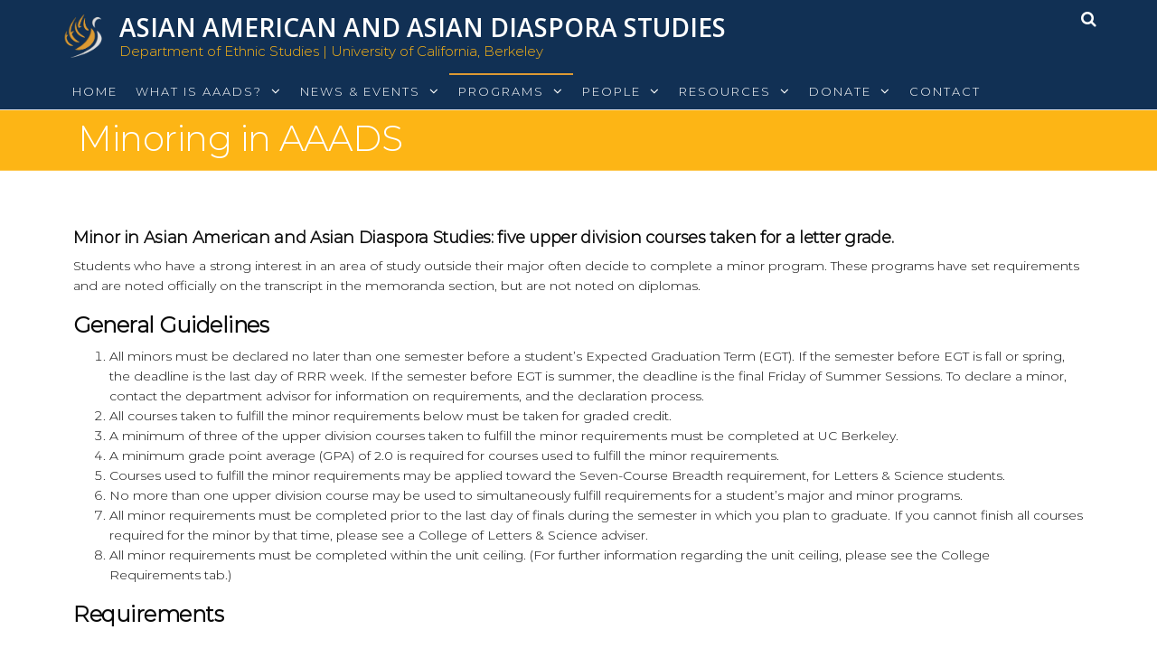

--- FILE ---
content_type: text/html; charset=UTF-8
request_url: https://aaads.berkeley.edu/minor/
body_size: 20330
content:
<!DOCTYPE html>
<html class="no-js" lang="en-US">
    <head>
        <meta http-equiv="content-type" content="text/html; charset=UTF-8" />
        <meta http-equiv="X-UA-Compatible" content="IE=edge">
        <meta name="viewport" content="width=device-width, initial-scale=1">
        <title>Minor &#8211; Asian American and Asian Diaspora Studies</title>
<meta name='robots' content='max-image-preview:large' />
<link rel='dns-prefetch' href='//aaads.berkeley.edu' />
<link rel='dns-prefetch' href='//fonts.googleapis.com' />
<link rel='dns-prefetch' href='//s.w.org' />
<link href='https://fonts.gstatic.com' crossorigin rel='preconnect' />
<link rel="alternate" type="application/rss+xml" title="Asian American and Asian Diaspora Studies &raquo; Feed" href="https://aaads.berkeley.edu/feed/" />
<link rel="alternate" type="application/rss+xml" title="Asian American and Asian Diaspora Studies &raquo; Comments Feed" href="https://aaads.berkeley.edu/comments/feed/" />
<script type="text/javascript">
window._wpemojiSettings = {"baseUrl":"https:\/\/s.w.org\/images\/core\/emoji\/13.1.0\/72x72\/","ext":".png","svgUrl":"https:\/\/s.w.org\/images\/core\/emoji\/13.1.0\/svg\/","svgExt":".svg","source":{"concatemoji":"https:\/\/aaads.berkeley.edu\/wp-includes\/js\/wp-emoji-release.min.js?ver=5.9.3"}};
/*! This file is auto-generated */
!function(e,a,t){var n,r,o,i=a.createElement("canvas"),p=i.getContext&&i.getContext("2d");function s(e,t){var a=String.fromCharCode;p.clearRect(0,0,i.width,i.height),p.fillText(a.apply(this,e),0,0);e=i.toDataURL();return p.clearRect(0,0,i.width,i.height),p.fillText(a.apply(this,t),0,0),e===i.toDataURL()}function c(e){var t=a.createElement("script");t.src=e,t.defer=t.type="text/javascript",a.getElementsByTagName("head")[0].appendChild(t)}for(o=Array("flag","emoji"),t.supports={everything:!0,everythingExceptFlag:!0},r=0;r<o.length;r++)t.supports[o[r]]=function(e){if(!p||!p.fillText)return!1;switch(p.textBaseline="top",p.font="600 32px Arial",e){case"flag":return s([127987,65039,8205,9895,65039],[127987,65039,8203,9895,65039])?!1:!s([55356,56826,55356,56819],[55356,56826,8203,55356,56819])&&!s([55356,57332,56128,56423,56128,56418,56128,56421,56128,56430,56128,56423,56128,56447],[55356,57332,8203,56128,56423,8203,56128,56418,8203,56128,56421,8203,56128,56430,8203,56128,56423,8203,56128,56447]);case"emoji":return!s([10084,65039,8205,55357,56613],[10084,65039,8203,55357,56613])}return!1}(o[r]),t.supports.everything=t.supports.everything&&t.supports[o[r]],"flag"!==o[r]&&(t.supports.everythingExceptFlag=t.supports.everythingExceptFlag&&t.supports[o[r]]);t.supports.everythingExceptFlag=t.supports.everythingExceptFlag&&!t.supports.flag,t.DOMReady=!1,t.readyCallback=function(){t.DOMReady=!0},t.supports.everything||(n=function(){t.readyCallback()},a.addEventListener?(a.addEventListener("DOMContentLoaded",n,!1),e.addEventListener("load",n,!1)):(e.attachEvent("onload",n),a.attachEvent("onreadystatechange",function(){"complete"===a.readyState&&t.readyCallback()})),(n=t.source||{}).concatemoji?c(n.concatemoji):n.wpemoji&&n.twemoji&&(c(n.twemoji),c(n.wpemoji)))}(window,document,window._wpemojiSettings);
</script>
<style type="text/css">
img.wp-smiley,
img.emoji {
	display: inline !important;
	border: none !important;
	box-shadow: none !important;
	height: 1em !important;
	width: 1em !important;
	margin: 0 0.07em !important;
	vertical-align: -0.1em !important;
	background: none !important;
	padding: 0 !important;
}
</style>
	<link rel='stylesheet' id='jquery.nice-select-css'  href='https://aaads.berkeley.edu/wp-content/plugins/mec-fluent-layouts//assets/libs/nice-select.css?ver=1.1.0' type='text/css' media='all' />
<link rel='stylesheet' id='mec-select2-style-css'  href='https://aaads.berkeley.edu/wp-content/plugins/modern-events-calendar-lite/assets/packages/select2/select2.min.css?ver=6.5.4' type='text/css' media='all' />
<link rel='stylesheet' id='mec-font-icons-css'  href='https://aaads.berkeley.edu/wp-content/plugins/modern-events-calendar-lite/assets/css/iconfonts.css?ver=5.9.3' type='text/css' media='all' />
<link rel='stylesheet' id='mec-frontend-style-css'  href='https://aaads.berkeley.edu/wp-content/plugins/modern-events-calendar-lite/assets/css/frontend.min.css?ver=6.5.4' type='text/css' media='all' />
<link rel='stylesheet' id='mec-tooltip-style-css'  href='https://aaads.berkeley.edu/wp-content/plugins/modern-events-calendar-lite/assets/packages/tooltip/tooltip.css?ver=5.9.3' type='text/css' media='all' />
<link rel='stylesheet' id='mec-tooltip-shadow-style-css'  href='https://aaads.berkeley.edu/wp-content/plugins/modern-events-calendar-lite/assets/packages/tooltip/tooltipster-sideTip-shadow.min.css?ver=5.9.3' type='text/css' media='all' />
<link rel='stylesheet' id='featherlight-css'  href='https://aaads.berkeley.edu/wp-content/plugins/modern-events-calendar-lite/assets/packages/featherlight/featherlight.css?ver=5.9.3' type='text/css' media='all' />
<link rel='stylesheet' id='mec-lity-style-css'  href='https://aaads.berkeley.edu/wp-content/plugins/modern-events-calendar-lite/assets/packages/lity/lity.min.css?ver=5.9.3' type='text/css' media='all' />
<link rel='stylesheet' id='mec-general-calendar-style-css'  href='https://aaads.berkeley.edu/wp-content/plugins/modern-events-calendar-lite/assets/css/mec-general-calendar.css?ver=5.9.3' type='text/css' media='all' />
<link rel='stylesheet' id='wp-block-library-css'  href='https://aaads.berkeley.edu/wp-includes/css/dist/block-library/style.min.css?ver=5.9.3' type='text/css' media='all' />
<style id='global-styles-inline-css' type='text/css'>
body{--wp--preset--color--black: #000000;--wp--preset--color--cyan-bluish-gray: #abb8c3;--wp--preset--color--white: #ffffff;--wp--preset--color--pale-pink: #f78da7;--wp--preset--color--vivid-red: #cf2e2e;--wp--preset--color--luminous-vivid-orange: #ff6900;--wp--preset--color--luminous-vivid-amber: #fcb900;--wp--preset--color--light-green-cyan: #7bdcb5;--wp--preset--color--vivid-green-cyan: #00d084;--wp--preset--color--pale-cyan-blue: #8ed1fc;--wp--preset--color--vivid-cyan-blue: #0693e3;--wp--preset--color--vivid-purple: #9b51e0;--wp--preset--gradient--vivid-cyan-blue-to-vivid-purple: linear-gradient(135deg,rgba(6,147,227,1) 0%,rgb(155,81,224) 100%);--wp--preset--gradient--light-green-cyan-to-vivid-green-cyan: linear-gradient(135deg,rgb(122,220,180) 0%,rgb(0,208,130) 100%);--wp--preset--gradient--luminous-vivid-amber-to-luminous-vivid-orange: linear-gradient(135deg,rgba(252,185,0,1) 0%,rgba(255,105,0,1) 100%);--wp--preset--gradient--luminous-vivid-orange-to-vivid-red: linear-gradient(135deg,rgba(255,105,0,1) 0%,rgb(207,46,46) 100%);--wp--preset--gradient--very-light-gray-to-cyan-bluish-gray: linear-gradient(135deg,rgb(238,238,238) 0%,rgb(169,184,195) 100%);--wp--preset--gradient--cool-to-warm-spectrum: linear-gradient(135deg,rgb(74,234,220) 0%,rgb(151,120,209) 20%,rgb(207,42,186) 40%,rgb(238,44,130) 60%,rgb(251,105,98) 80%,rgb(254,248,76) 100%);--wp--preset--gradient--blush-light-purple: linear-gradient(135deg,rgb(255,206,236) 0%,rgb(152,150,240) 100%);--wp--preset--gradient--blush-bordeaux: linear-gradient(135deg,rgb(254,205,165) 0%,rgb(254,45,45) 50%,rgb(107,0,62) 100%);--wp--preset--gradient--luminous-dusk: linear-gradient(135deg,rgb(255,203,112) 0%,rgb(199,81,192) 50%,rgb(65,88,208) 100%);--wp--preset--gradient--pale-ocean: linear-gradient(135deg,rgb(255,245,203) 0%,rgb(182,227,212) 50%,rgb(51,167,181) 100%);--wp--preset--gradient--electric-grass: linear-gradient(135deg,rgb(202,248,128) 0%,rgb(113,206,126) 100%);--wp--preset--gradient--midnight: linear-gradient(135deg,rgb(2,3,129) 0%,rgb(40,116,252) 100%);--wp--preset--duotone--dark-grayscale: url('#wp-duotone-dark-grayscale');--wp--preset--duotone--grayscale: url('#wp-duotone-grayscale');--wp--preset--duotone--purple-yellow: url('#wp-duotone-purple-yellow');--wp--preset--duotone--blue-red: url('#wp-duotone-blue-red');--wp--preset--duotone--midnight: url('#wp-duotone-midnight');--wp--preset--duotone--magenta-yellow: url('#wp-duotone-magenta-yellow');--wp--preset--duotone--purple-green: url('#wp-duotone-purple-green');--wp--preset--duotone--blue-orange: url('#wp-duotone-blue-orange');--wp--preset--font-size--small: 13px;--wp--preset--font-size--medium: 20px;--wp--preset--font-size--large: 36px;--wp--preset--font-size--x-large: 42px;}.has-black-color{color: var(--wp--preset--color--black) !important;}.has-cyan-bluish-gray-color{color: var(--wp--preset--color--cyan-bluish-gray) !important;}.has-white-color{color: var(--wp--preset--color--white) !important;}.has-pale-pink-color{color: var(--wp--preset--color--pale-pink) !important;}.has-vivid-red-color{color: var(--wp--preset--color--vivid-red) !important;}.has-luminous-vivid-orange-color{color: var(--wp--preset--color--luminous-vivid-orange) !important;}.has-luminous-vivid-amber-color{color: var(--wp--preset--color--luminous-vivid-amber) !important;}.has-light-green-cyan-color{color: var(--wp--preset--color--light-green-cyan) !important;}.has-vivid-green-cyan-color{color: var(--wp--preset--color--vivid-green-cyan) !important;}.has-pale-cyan-blue-color{color: var(--wp--preset--color--pale-cyan-blue) !important;}.has-vivid-cyan-blue-color{color: var(--wp--preset--color--vivid-cyan-blue) !important;}.has-vivid-purple-color{color: var(--wp--preset--color--vivid-purple) !important;}.has-black-background-color{background-color: var(--wp--preset--color--black) !important;}.has-cyan-bluish-gray-background-color{background-color: var(--wp--preset--color--cyan-bluish-gray) !important;}.has-white-background-color{background-color: var(--wp--preset--color--white) !important;}.has-pale-pink-background-color{background-color: var(--wp--preset--color--pale-pink) !important;}.has-vivid-red-background-color{background-color: var(--wp--preset--color--vivid-red) !important;}.has-luminous-vivid-orange-background-color{background-color: var(--wp--preset--color--luminous-vivid-orange) !important;}.has-luminous-vivid-amber-background-color{background-color: var(--wp--preset--color--luminous-vivid-amber) !important;}.has-light-green-cyan-background-color{background-color: var(--wp--preset--color--light-green-cyan) !important;}.has-vivid-green-cyan-background-color{background-color: var(--wp--preset--color--vivid-green-cyan) !important;}.has-pale-cyan-blue-background-color{background-color: var(--wp--preset--color--pale-cyan-blue) !important;}.has-vivid-cyan-blue-background-color{background-color: var(--wp--preset--color--vivid-cyan-blue) !important;}.has-vivid-purple-background-color{background-color: var(--wp--preset--color--vivid-purple) !important;}.has-black-border-color{border-color: var(--wp--preset--color--black) !important;}.has-cyan-bluish-gray-border-color{border-color: var(--wp--preset--color--cyan-bluish-gray) !important;}.has-white-border-color{border-color: var(--wp--preset--color--white) !important;}.has-pale-pink-border-color{border-color: var(--wp--preset--color--pale-pink) !important;}.has-vivid-red-border-color{border-color: var(--wp--preset--color--vivid-red) !important;}.has-luminous-vivid-orange-border-color{border-color: var(--wp--preset--color--luminous-vivid-orange) !important;}.has-luminous-vivid-amber-border-color{border-color: var(--wp--preset--color--luminous-vivid-amber) !important;}.has-light-green-cyan-border-color{border-color: var(--wp--preset--color--light-green-cyan) !important;}.has-vivid-green-cyan-border-color{border-color: var(--wp--preset--color--vivid-green-cyan) !important;}.has-pale-cyan-blue-border-color{border-color: var(--wp--preset--color--pale-cyan-blue) !important;}.has-vivid-cyan-blue-border-color{border-color: var(--wp--preset--color--vivid-cyan-blue) !important;}.has-vivid-purple-border-color{border-color: var(--wp--preset--color--vivid-purple) !important;}.has-vivid-cyan-blue-to-vivid-purple-gradient-background{background: var(--wp--preset--gradient--vivid-cyan-blue-to-vivid-purple) !important;}.has-light-green-cyan-to-vivid-green-cyan-gradient-background{background: var(--wp--preset--gradient--light-green-cyan-to-vivid-green-cyan) !important;}.has-luminous-vivid-amber-to-luminous-vivid-orange-gradient-background{background: var(--wp--preset--gradient--luminous-vivid-amber-to-luminous-vivid-orange) !important;}.has-luminous-vivid-orange-to-vivid-red-gradient-background{background: var(--wp--preset--gradient--luminous-vivid-orange-to-vivid-red) !important;}.has-very-light-gray-to-cyan-bluish-gray-gradient-background{background: var(--wp--preset--gradient--very-light-gray-to-cyan-bluish-gray) !important;}.has-cool-to-warm-spectrum-gradient-background{background: var(--wp--preset--gradient--cool-to-warm-spectrum) !important;}.has-blush-light-purple-gradient-background{background: var(--wp--preset--gradient--blush-light-purple) !important;}.has-blush-bordeaux-gradient-background{background: var(--wp--preset--gradient--blush-bordeaux) !important;}.has-luminous-dusk-gradient-background{background: var(--wp--preset--gradient--luminous-dusk) !important;}.has-pale-ocean-gradient-background{background: var(--wp--preset--gradient--pale-ocean) !important;}.has-electric-grass-gradient-background{background: var(--wp--preset--gradient--electric-grass) !important;}.has-midnight-gradient-background{background: var(--wp--preset--gradient--midnight) !important;}.has-small-font-size{font-size: var(--wp--preset--font-size--small) !important;}.has-medium-font-size{font-size: var(--wp--preset--font-size--medium) !important;}.has-large-font-size{font-size: var(--wp--preset--font-size--large) !important;}.has-x-large-font-size{font-size: var(--wp--preset--font-size--x-large) !important;}
</style>
<link rel='stylesheet' id='futurio-extra-css'  href='https://aaads.berkeley.edu/wp-content/plugins/futurio-extra/css/style.css?ver=1.6.3' type='text/css' media='all' />
<link rel='stylesheet' id='futurio-pro-css'  href='https://aaads.berkeley.edu/wp-content/plugins/futurio-pro/css/style.css?ver=1.8.3' type='text/css' media='all' />
<link rel='stylesheet' id='mec-fluent-layouts-google-fonts-css'  href='https://fonts.googleapis.com/css2?family=DM+Sans%3Aital%2Cwght%400%2C400%3B0%2C500%3B0%2C700%3B1%2C400%3B1%2C500%3B1%2C700&#038;display=swap&#038;ver=5.9.3' type='text/css' media='all' />
<link rel='stylesheet' id='mec-fluent-layouts-css'  href='https://aaads.berkeley.edu/wp-content/plugins/mec-fluent-layouts//assets/mec-fluent-layouts.css?ver=1.0.0' type='text/css' media='all' />
<link rel='stylesheet' id='mec-fluent-layouts-single-css'  href='https://aaads.berkeley.edu/wp-content/plugins/mec-fluent-layouts//assets/mec-fluent-layouts-single.css?ver=1.0.0' type='text/css' media='all' />
<link rel='stylesheet' id='bootstrap-css'  href='https://aaads.berkeley.edu/wp-content/themes/futurio/css/bootstrap.css?ver=3.3.7' type='text/css' media='all' />
<link rel='stylesheet' id='futurio-stylesheet-css'  href='https://aaads.berkeley.edu/wp-content/themes/futurio/style.css?ver=1.4.0' type='text/css' media='all' />
<link rel='stylesheet' id='font-awesome-css'  href='https://aaads.berkeley.edu/wp-content/plugins/elementor/assets/lib/font-awesome/css/font-awesome.min.css?ver=4.7.0' type='text/css' media='all' />
<link rel='stylesheet' id='elementor-icons-css'  href='https://aaads.berkeley.edu/wp-content/plugins/elementor/assets/lib/eicons/css/elementor-icons.min.css?ver=5.15.0' type='text/css' media='all' />
<link rel='stylesheet' id='elementor-frontend-legacy-css'  href='https://aaads.berkeley.edu/wp-content/plugins/elementor/assets/css/frontend-legacy.min.css?ver=3.6.5' type='text/css' media='all' />
<link rel='stylesheet' id='elementor-frontend-css'  href='https://aaads.berkeley.edu/wp-content/plugins/elementor/assets/css/frontend.min.css?ver=3.6.5' type='text/css' media='all' />
<link rel='stylesheet' id='uael-frontend-css'  href='https://aaads.berkeley.edu/wp-content/plugins/futurio-pro/lib/ultimate-elementor/assets/min-css/uael-frontend.min.css?ver=1.36.4' type='text/css' media='all' />
<link rel='stylesheet' id='elementor-post-4009-css'  href='https://aaads.berkeley.edu/wp-content/uploads/elementor/css/post-4009.css?ver=1762475952' type='text/css' media='all' />
<link rel='stylesheet' id='elementor-icons-shared-0-css'  href='https://aaads.berkeley.edu/wp-content/plugins/elementor/assets/lib/font-awesome/css/fontawesome.min.css?ver=5.15.3' type='text/css' media='all' />
<link rel='stylesheet' id='elementor-icons-fa-solid-css'  href='https://aaads.berkeley.edu/wp-content/plugins/elementor/assets/lib/font-awesome/css/solid.min.css?ver=5.15.3' type='text/css' media='all' />
<script type='text/javascript' src='https://aaads.berkeley.edu/wp-content/plugins/mec-fluent-layouts//assets/libs/date.format.js?ver=1.2.3' id='date.format-js'></script>
<script type='text/javascript' src='https://aaads.berkeley.edu/wp-includes/js/jquery/jquery.min.js?ver=3.6.0' id='jquery-core-js'></script>
<script type='text/javascript' src='https://aaads.berkeley.edu/wp-includes/js/jquery/jquery-migrate.min.js?ver=3.3.2' id='jquery-migrate-js'></script>
<script type='text/javascript' src='https://aaads.berkeley.edu/wp-content/plugins/mec-fluent-layouts//assets/libs/jquery.nicescroll.min.js?ver=3.7.6' id='jquery.nicescroll-js'></script>
<script type='text/javascript' src='https://aaads.berkeley.edu/wp-content/plugins/mec-fluent-layouts//assets/libs/jquery.nice-select.min.js?ver=1.1.0' id='jquery.nice-select-js'></script>
<script type='text/javascript' src='https://aaads.berkeley.edu/wp-content/plugins/modern-events-calendar-lite/assets/js/mec-general-calendar.js?ver=6.5.4' id='mec-general-calendar-script-js'></script>
<script type='text/javascript' id='mec-frontend-script-js-extra'>
/* <![CDATA[ */
var mecdata = {"day":"DAY","days":"DAY","hour":"HRS","hours":"HRS","minute":"MIN","minutes":"MIN","second":"SEC","seconds":"SEC","elementor_edit_mode":"no","recapcha_key":"","ajax_url":"https:\/\/aaads.berkeley.edu\/wp-admin\/admin-ajax.php","fes_nonce":"c1a70c1254","current_year":"2026","current_month":"01","datepicker_format":"mm\/dd\/yy&m\/d\/Y","enableSingleFluent":""};
/* ]]> */
</script>
<script type='text/javascript' src='https://aaads.berkeley.edu/wp-content/plugins/modern-events-calendar-lite/assets/js/frontend.js?ver=6.5.4' id='mec-frontend-script-js'></script>
<script type='text/javascript' src='https://aaads.berkeley.edu/wp-content/plugins/modern-events-calendar-lite/assets/js/events.js?ver=6.5.4' id='mec-events-script-js'></script>
<link rel="https://api.w.org/" href="https://aaads.berkeley.edu/wp-json/" /><link rel="alternate" type="application/json" href="https://aaads.berkeley.edu/wp-json/wp/v2/pages/4009" /><link rel="EditURI" type="application/rsd+xml" title="RSD" href="https://aaads.berkeley.edu/xmlrpc.php?rsd" />
<link rel="wlwmanifest" type="application/wlwmanifest+xml" href="https://aaads.berkeley.edu/wp-includes/wlwmanifest.xml" /> 
<meta name="generator" content="WordPress 5.9.3" />
<link rel="canonical" href="https://aaads.berkeley.edu/minor/" />
<link rel='shortlink' href='https://aaads.berkeley.edu/?p=4009' />
<link rel="alternate" type="application/json+oembed" href="https://aaads.berkeley.edu/wp-json/oembed/1.0/embed?url=https%3A%2F%2Faaads.berkeley.edu%2Fminor%2F" />
<link rel="alternate" type="text/xml+oembed" href="https://aaads.berkeley.edu/wp-json/oembed/1.0/embed?url=https%3A%2F%2Faaads.berkeley.edu%2Fminor%2F&#038;format=xml" />
	<script>document.documentElement.className = document.documentElement.className.replace( 'no-js', 'js' );</script>
			<style type="text/css" id="futurio-header-css">
						.site-header {
					background-image: url(https://aaads.berkeley.edu/wp-content/uploads/2020/06/cropped-logo_color_white.png);
					background-repeat: no-repeat;
					background-position: 50% 50%;
					-webkit-background-size: cover;
					-moz-background-size:    cover;
					-o-background-size:      cover;
					background-size:         cover;
				}
					
		</style>
		<style type="text/css" id="custom-background-css">
body.custom-background { background-color: #ffffff; }
</style>
	<link rel="icon" href="https://aaads.berkeley.edu/wp-content/uploads/2020/06/cropped-white-logo-01-1-32x32.png" sizes="32x32" />
<link rel="icon" href="https://aaads.berkeley.edu/wp-content/uploads/2020/06/cropped-white-logo-01-1-192x192.png" sizes="192x192" />
<link rel="apple-touch-icon" href="https://aaads.berkeley.edu/wp-content/uploads/2020/06/cropped-white-logo-01-1-180x180.png" />
<meta name="msapplication-TileImage" content="https://aaads.berkeley.edu/wp-content/uploads/2020/06/cropped-white-logo-01-1-270x270.png" />
<style id="kirki-inline-styles">body, nav.navigation.post-navigation a, .nav-subtitle{font-family:Montserrat;font-size:17px;font-weight:300;letter-spacing:0px;line-height:1.6;color:#000000;}.comments-meta a{color:#dd9933;}.news-item h2 a, .page-header, .page-header a, h1.single-title, h1, h2, h3, h4, h5, h6{color:#0a0a0a;}.news-item h2.entry-title a{font-size:26px;letter-spacing:0px;line-height:1.6;color:#000000;}.news-item .post-excerpt{font-size:16px;letter-spacing:0px;line-height:1.6;color:#000000;}.full-head-img h1.single-title, .single-head h1.single-title{color:#dd9933;}.single-entry-summary{color:#0a0a0a;}.top-bar-section{font-size:15px;letter-spacing:0px;text-transform:none;color:#ffffff;background-color:#ffffff;}.site-branding-text h1.site-title a:hover, .site-branding-text .site-title a:hover, .site-branding-text h1.site-title, .site-branding-text .site-title, .site-branding-text h1.site-title a, .site-branding-text .site-title a{font-family:Open Sans;font-size:28px;font-weight:600;letter-spacing:0px;line-height:32px;text-transform:uppercase;color:#ffffff;}p.site-description{font-size:15px;letter-spacing:0px;line-height:22px;text-transform:none;color:#fdb515;}#site-navigation, #site-navigation .navbar-nav > li > a, #site-navigation .dropdown-menu > li > a{font-size:13px;letter-spacing:2px;text-transform:uppercase;color:#ffffff;}.open-panel span{background-color:#ffffff;}.open-panel span, .brand-absolute, .header-cart a.cart-contents, .header-login a, .top-search-icon i, .offcanvas-sidebar-toggle i, .site-header-cart, .site-header-cart a{color:#ffffff;}#sidebar .widget-title h3{font-size:15px;letter-spacing:0px;line-height:1.6;}.widget{font-size:15px;letter-spacing:0px;line-height:1.6;}#content-footer-section .widget{font-size:15px;font-weight:400;letter-spacing:0px;text-transform:none;}#content-footer-section .widget-title h3{font-size:15px;font-weight:400;letter-spacing:0px;line-height:1.6;}.heading-row .site-heading{padding-bottom:15px;padding-top:15px;}.site-heading.navbar-brand{height:81px;}.site-branding-logo img{max-height:81px;}.heading-menu .site-branding-logo img{padding-top:15px;padding-right:0px;padding-bottom:15px;padding-left:0px;}.heading-menu .site-branding-text{padding-top:0px;padding-right:0px;padding-bottom:0px;padding-left:0px;}.shrink .site-heading.navbar-brand{height:50px;}.shrink .site-branding-logo img{max-height:50px;}.shrink .heading-menu .site-branding-logo img{padding-top:0px;padding-right:0px;padding-bottom:0px;padding-left:0px;}.shrink .heading-menu .site-branding-text{padding-top:0px;padding-right:0px;padding-bottom:0px;padding-left:0px;}.navbar-nav .menu-button a.btn-default{-webkit-border-radius:3px;-moz-border-radius:3px;border-radius:3px;}.futurio-content{padding-left:0%;padding-right:0%;}.full-head-img{padding-bottom:900px;padding-top:900px;}.full-head-img:after{background-color:rgba(133,60,60,0);}.news-thumb.col-md-6 img{-webkit-border-radius:33px;-moz-border-radius:33px;border-radius:33px;-webkit-box-shadow:0px 0px 0px 0px rgba(0,0,0,0.35);-moz-box-shadow:0px 0px 0px 0px rgba(0,0,0,0.35);box-shadow:0px 0px 0px 0px rgba(0,0,0,0.35);}.main-container, .container-fluid.head-bread, .offcanvas-sidebar .widget-title h3, #sidebar .widget-title h3, .container-fluid.archive-page-header, .offcanvas-sidebar, .woo-float-info, #product-nav > a{background-color:#ffffff;}.comments-meta{background-color:#ffffff;}.single .content-date-comments span{color:#ffffff;}.site-header{background-color:#114a7c;}#site-navigation, #site-navigation .dropdown-menu, #site-navigation.shrink, .header-cart-block .header-cart-inner ul.site-header-cart, .center-cart-middle{background-color:#113054;}#site-navigation.shrink .navbar-nav > li > a:hover, #site-navigation .navbar-nav > .open > a:hover, #site-navigation .navbar-nav > li > a:hover, #site-navigation .dropdown-menu > li > a:hover, #site-navigation .nav > li > a:before, #site-navigation .nav .open > a, #site-navigation.shrink .dropdown-menu > li > a:hover, #site-navigation.shrink .nav .open > a{color:#dd9933;}#site-navigation .nav > li > a:before, #site-navigation .current-page-parent:before{background-color:#dd9933;}@media (max-width: 992px){.heading-row .site-heading{padding-bottom:15px;padding-top:15px;}}@media (max-width: 768px){.heading-row .site-heading{padding-bottom:15px;padding-top:15px;}}@media (min-width: 992px){.widget.col-md-3{width:50%;}}@media (min-width: 768px){.navbar-nav > li > a, .menu-cart, .menu-account, .top-search-icon, .menu-button, .offcanvas-sidebar-toggle{padding-top:10px;padding-right:10px;padding-bottom:10px;padding-left:10px;}.shrink .navbar-nav > li > a, .shrink .top-search-icon, .shrink .menu-cart, .shrink .menu-account, .shrink .menu-button, .shrink .offcanvas-sidebar-toggle{padding-top:15px;padding-right:10px;padding-bottom:0px;padding-left:10px;}}@media (max-width: 767px){#site-navigation .navbar-nav a, .openNav .menu-container{background-color:#113054;}#site-navigation .navbar-nav a:hover{color:#dd9933!important;}}@media (min-width: 1480px){.futurio-content-1440 .container{width:1170px;}}@media (min-width: 1320px){.futurio-content-1280 .container{width:1170px;}}@media (min-width: 1200px){.futurio-content-1170 .container{width:1170px;}.futurio-content-1024 .container{width:1170px;}.futurio-content-980 .container{width:1170px;}}/* cyrillic-ext */
@font-face {
  font-family: 'Montserrat';
  font-style: normal;
  font-weight: 300;
  font-display: swap;
  src: url(https://aaads.berkeley.edu/wp-content/fonts/montserrat/font) format('woff');
  unicode-range: U+0460-052F, U+1C80-1C8A, U+20B4, U+2DE0-2DFF, U+A640-A69F, U+FE2E-FE2F;
}
/* cyrillic */
@font-face {
  font-family: 'Montserrat';
  font-style: normal;
  font-weight: 300;
  font-display: swap;
  src: url(https://aaads.berkeley.edu/wp-content/fonts/montserrat/font) format('woff');
  unicode-range: U+0301, U+0400-045F, U+0490-0491, U+04B0-04B1, U+2116;
}
/* vietnamese */
@font-face {
  font-family: 'Montserrat';
  font-style: normal;
  font-weight: 300;
  font-display: swap;
  src: url(https://aaads.berkeley.edu/wp-content/fonts/montserrat/font) format('woff');
  unicode-range: U+0102-0103, U+0110-0111, U+0128-0129, U+0168-0169, U+01A0-01A1, U+01AF-01B0, U+0300-0301, U+0303-0304, U+0308-0309, U+0323, U+0329, U+1EA0-1EF9, U+20AB;
}
/* latin-ext */
@font-face {
  font-family: 'Montserrat';
  font-style: normal;
  font-weight: 300;
  font-display: swap;
  src: url(https://aaads.berkeley.edu/wp-content/fonts/montserrat/font) format('woff');
  unicode-range: U+0100-02BA, U+02BD-02C5, U+02C7-02CC, U+02CE-02D7, U+02DD-02FF, U+0304, U+0308, U+0329, U+1D00-1DBF, U+1E00-1E9F, U+1EF2-1EFF, U+2020, U+20A0-20AB, U+20AD-20C0, U+2113, U+2C60-2C7F, U+A720-A7FF;
}
/* latin */
@font-face {
  font-family: 'Montserrat';
  font-style: normal;
  font-weight: 300;
  font-display: swap;
  src: url(https://aaads.berkeley.edu/wp-content/fonts/montserrat/font) format('woff');
  unicode-range: U+0000-00FF, U+0131, U+0152-0153, U+02BB-02BC, U+02C6, U+02DA, U+02DC, U+0304, U+0308, U+0329, U+2000-206F, U+20AC, U+2122, U+2191, U+2193, U+2212, U+2215, U+FEFF, U+FFFD;
}/* cyrillic-ext */
@font-face {
  font-family: 'Open Sans';
  font-style: normal;
  font-weight: 600;
  font-stretch: normal;
  font-display: swap;
  src: url(https://aaads.berkeley.edu/wp-content/fonts/open-sans/font) format('woff');
  unicode-range: U+0460-052F, U+1C80-1C8A, U+20B4, U+2DE0-2DFF, U+A640-A69F, U+FE2E-FE2F;
}
/* cyrillic */
@font-face {
  font-family: 'Open Sans';
  font-style: normal;
  font-weight: 600;
  font-stretch: normal;
  font-display: swap;
  src: url(https://aaads.berkeley.edu/wp-content/fonts/open-sans/font) format('woff');
  unicode-range: U+0301, U+0400-045F, U+0490-0491, U+04B0-04B1, U+2116;
}
/* greek-ext */
@font-face {
  font-family: 'Open Sans';
  font-style: normal;
  font-weight: 600;
  font-stretch: normal;
  font-display: swap;
  src: url(https://aaads.berkeley.edu/wp-content/fonts/open-sans/font) format('woff');
  unicode-range: U+1F00-1FFF;
}
/* greek */
@font-face {
  font-family: 'Open Sans';
  font-style: normal;
  font-weight: 600;
  font-stretch: normal;
  font-display: swap;
  src: url(https://aaads.berkeley.edu/wp-content/fonts/open-sans/font) format('woff');
  unicode-range: U+0370-0377, U+037A-037F, U+0384-038A, U+038C, U+038E-03A1, U+03A3-03FF;
}
/* hebrew */
@font-face {
  font-family: 'Open Sans';
  font-style: normal;
  font-weight: 600;
  font-stretch: normal;
  font-display: swap;
  src: url(https://aaads.berkeley.edu/wp-content/fonts/open-sans/font) format('woff');
  unicode-range: U+0307-0308, U+0590-05FF, U+200C-2010, U+20AA, U+25CC, U+FB1D-FB4F;
}
/* math */
@font-face {
  font-family: 'Open Sans';
  font-style: normal;
  font-weight: 600;
  font-stretch: normal;
  font-display: swap;
  src: url(https://aaads.berkeley.edu/wp-content/fonts/open-sans/font) format('woff');
  unicode-range: U+0302-0303, U+0305, U+0307-0308, U+0310, U+0312, U+0315, U+031A, U+0326-0327, U+032C, U+032F-0330, U+0332-0333, U+0338, U+033A, U+0346, U+034D, U+0391-03A1, U+03A3-03A9, U+03B1-03C9, U+03D1, U+03D5-03D6, U+03F0-03F1, U+03F4-03F5, U+2016-2017, U+2034-2038, U+203C, U+2040, U+2043, U+2047, U+2050, U+2057, U+205F, U+2070-2071, U+2074-208E, U+2090-209C, U+20D0-20DC, U+20E1, U+20E5-20EF, U+2100-2112, U+2114-2115, U+2117-2121, U+2123-214F, U+2190, U+2192, U+2194-21AE, U+21B0-21E5, U+21F1-21F2, U+21F4-2211, U+2213-2214, U+2216-22FF, U+2308-230B, U+2310, U+2319, U+231C-2321, U+2336-237A, U+237C, U+2395, U+239B-23B7, U+23D0, U+23DC-23E1, U+2474-2475, U+25AF, U+25B3, U+25B7, U+25BD, U+25C1, U+25CA, U+25CC, U+25FB, U+266D-266F, U+27C0-27FF, U+2900-2AFF, U+2B0E-2B11, U+2B30-2B4C, U+2BFE, U+3030, U+FF5B, U+FF5D, U+1D400-1D7FF, U+1EE00-1EEFF;
}
/* symbols */
@font-face {
  font-family: 'Open Sans';
  font-style: normal;
  font-weight: 600;
  font-stretch: normal;
  font-display: swap;
  src: url(https://aaads.berkeley.edu/wp-content/fonts/open-sans/font) format('woff');
  unicode-range: U+0001-000C, U+000E-001F, U+007F-009F, U+20DD-20E0, U+20E2-20E4, U+2150-218F, U+2190, U+2192, U+2194-2199, U+21AF, U+21E6-21F0, U+21F3, U+2218-2219, U+2299, U+22C4-22C6, U+2300-243F, U+2440-244A, U+2460-24FF, U+25A0-27BF, U+2800-28FF, U+2921-2922, U+2981, U+29BF, U+29EB, U+2B00-2BFF, U+4DC0-4DFF, U+FFF9-FFFB, U+10140-1018E, U+10190-1019C, U+101A0, U+101D0-101FD, U+102E0-102FB, U+10E60-10E7E, U+1D2C0-1D2D3, U+1D2E0-1D37F, U+1F000-1F0FF, U+1F100-1F1AD, U+1F1E6-1F1FF, U+1F30D-1F30F, U+1F315, U+1F31C, U+1F31E, U+1F320-1F32C, U+1F336, U+1F378, U+1F37D, U+1F382, U+1F393-1F39F, U+1F3A7-1F3A8, U+1F3AC-1F3AF, U+1F3C2, U+1F3C4-1F3C6, U+1F3CA-1F3CE, U+1F3D4-1F3E0, U+1F3ED, U+1F3F1-1F3F3, U+1F3F5-1F3F7, U+1F408, U+1F415, U+1F41F, U+1F426, U+1F43F, U+1F441-1F442, U+1F444, U+1F446-1F449, U+1F44C-1F44E, U+1F453, U+1F46A, U+1F47D, U+1F4A3, U+1F4B0, U+1F4B3, U+1F4B9, U+1F4BB, U+1F4BF, U+1F4C8-1F4CB, U+1F4D6, U+1F4DA, U+1F4DF, U+1F4E3-1F4E6, U+1F4EA-1F4ED, U+1F4F7, U+1F4F9-1F4FB, U+1F4FD-1F4FE, U+1F503, U+1F507-1F50B, U+1F50D, U+1F512-1F513, U+1F53E-1F54A, U+1F54F-1F5FA, U+1F610, U+1F650-1F67F, U+1F687, U+1F68D, U+1F691, U+1F694, U+1F698, U+1F6AD, U+1F6B2, U+1F6B9-1F6BA, U+1F6BC, U+1F6C6-1F6CF, U+1F6D3-1F6D7, U+1F6E0-1F6EA, U+1F6F0-1F6F3, U+1F6F7-1F6FC, U+1F700-1F7FF, U+1F800-1F80B, U+1F810-1F847, U+1F850-1F859, U+1F860-1F887, U+1F890-1F8AD, U+1F8B0-1F8BB, U+1F8C0-1F8C1, U+1F900-1F90B, U+1F93B, U+1F946, U+1F984, U+1F996, U+1F9E9, U+1FA00-1FA6F, U+1FA70-1FA7C, U+1FA80-1FA89, U+1FA8F-1FAC6, U+1FACE-1FADC, U+1FADF-1FAE9, U+1FAF0-1FAF8, U+1FB00-1FBFF;
}
/* vietnamese */
@font-face {
  font-family: 'Open Sans';
  font-style: normal;
  font-weight: 600;
  font-stretch: normal;
  font-display: swap;
  src: url(https://aaads.berkeley.edu/wp-content/fonts/open-sans/font) format('woff');
  unicode-range: U+0102-0103, U+0110-0111, U+0128-0129, U+0168-0169, U+01A0-01A1, U+01AF-01B0, U+0300-0301, U+0303-0304, U+0308-0309, U+0323, U+0329, U+1EA0-1EF9, U+20AB;
}
/* latin-ext */
@font-face {
  font-family: 'Open Sans';
  font-style: normal;
  font-weight: 600;
  font-stretch: normal;
  font-display: swap;
  src: url(https://aaads.berkeley.edu/wp-content/fonts/open-sans/font) format('woff');
  unicode-range: U+0100-02BA, U+02BD-02C5, U+02C7-02CC, U+02CE-02D7, U+02DD-02FF, U+0304, U+0308, U+0329, U+1D00-1DBF, U+1E00-1E9F, U+1EF2-1EFF, U+2020, U+20A0-20AB, U+20AD-20C0, U+2113, U+2C60-2C7F, U+A720-A7FF;
}
/* latin */
@font-face {
  font-family: 'Open Sans';
  font-style: normal;
  font-weight: 600;
  font-stretch: normal;
  font-display: swap;
  src: url(https://aaads.berkeley.edu/wp-content/fonts/open-sans/font) format('woff');
  unicode-range: U+0000-00FF, U+0131, U+0152-0153, U+02BB-02BC, U+02C6, U+02DA, U+02DC, U+0304, U+0308, U+0329, U+2000-206F, U+20AC, U+2122, U+2191, U+2193, U+2212, U+2215, U+FEFF, U+FFFD;
}</style><style type="text/css">.mec-hourly-schedule-speaker-name, .mec-events-meta-group-countdown .countdown-w span, .mec-single-event .mec-event-meta dt, .mec-hourly-schedule-speaker-job-title, .post-type-archive-mec-events h1, .mec-ticket-available-spots .mec-event-ticket-name, .tax-mec_category h1, .mec-wrap h1, .mec-wrap h2, .mec-wrap h3, .mec-wrap h4, .mec-wrap h5, .mec-wrap h6,.entry-content .mec-wrap h1, .entry-content .mec-wrap h2, .entry-content .mec-wrap h3,.entry-content  .mec-wrap h4, .entry-content .mec-wrap h5, .entry-content .mec-wrap h6{ font-family: 'Source Sans Pro', Helvetica, Arial, sans-serif;}.mec-single-event .mec-event-meta .mec-events-event-cost, .mec-event-data-fields .mec-event-data-field-item .mec-event-data-field-value, .mec-event-data-fields .mec-event-data-field-item .mec-event-data-field-name, .mec-wrap .info-msg div, .mec-wrap .mec-error div, .mec-wrap .mec-success div, .mec-wrap .warning-msg div, .mec-breadcrumbs .mec-current, .mec-events-meta-group-tags, .mec-single-event .mec-events-meta-group-booking .mec-event-ticket-available, .mec-single-modern .mec-single-event-bar>div dd, .mec-single-event .mec-event-meta dd, .mec-single-event .mec-event-meta dd a, .mec-next-occ-booking span, .mec-hourly-schedule-speaker-description, .mec-single-event .mec-speakers-details ul li .mec-speaker-job-title, .mec-single-event .mec-speakers-details ul li .mec-speaker-name, .mec-event-data-field-items, .mec-load-more-button, .mec-events-meta-group-tags a, .mec-events-button, .mec-wrap abbr, .mec-event-schedule-content dl dt, .mec-breadcrumbs a, .mec-breadcrumbs span .mec-event-content p, .mec-wrap p { font-family: 'Source Sans Pro',sans-serif; font-weight:300;}.mec-event-grid-minimal .mec-modal-booking-button:hover, .mec-events-timeline-wrap .mec-organizer-item a, .mec-events-timeline-wrap .mec-organizer-item:after, .mec-events-timeline-wrap .mec-shortcode-organizers i, .mec-timeline-event .mec-modal-booking-button, .mec-wrap .mec-map-lightbox-wp.mec-event-list-classic .mec-event-date, .mec-timetable-t2-col .mec-modal-booking-button:hover, .mec-event-container-classic .mec-modal-booking-button:hover, .mec-calendar-events-side .mec-modal-booking-button:hover, .mec-event-grid-yearly  .mec-modal-booking-button, .mec-events-agenda .mec-modal-booking-button, .mec-event-grid-simple .mec-modal-booking-button, .mec-event-list-minimal  .mec-modal-booking-button:hover, .mec-timeline-month-divider,  .mec-wrap.colorskin-custom .mec-totalcal-box .mec-totalcal-view span:hover,.mec-wrap.colorskin-custom .mec-calendar.mec-event-calendar-classic .mec-selected-day,.mec-wrap.colorskin-custom .mec-color, .mec-wrap.colorskin-custom .mec-event-sharing-wrap .mec-event-sharing > li:hover a, .mec-wrap.colorskin-custom .mec-color-hover:hover, .mec-wrap.colorskin-custom .mec-color-before *:before ,.mec-wrap.colorskin-custom .mec-widget .mec-event-grid-classic.owl-carousel .owl-nav i,.mec-wrap.colorskin-custom .mec-event-list-classic a.magicmore:hover,.mec-wrap.colorskin-custom .mec-event-grid-simple:hover .mec-event-title,.mec-wrap.colorskin-custom .mec-single-event .mec-event-meta dd.mec-events-event-categories:before,.mec-wrap.colorskin-custom .mec-single-event-date:before,.mec-wrap.colorskin-custom .mec-single-event-time:before,.mec-wrap.colorskin-custom .mec-events-meta-group.mec-events-meta-group-venue:before,.mec-wrap.colorskin-custom .mec-calendar .mec-calendar-side .mec-previous-month i,.mec-wrap.colorskin-custom .mec-calendar .mec-calendar-side .mec-next-month:hover,.mec-wrap.colorskin-custom .mec-calendar .mec-calendar-side .mec-previous-month:hover,.mec-wrap.colorskin-custom .mec-calendar .mec-calendar-side .mec-next-month:hover,.mec-wrap.colorskin-custom .mec-calendar.mec-event-calendar-classic dt.mec-selected-day:hover,.mec-wrap.colorskin-custom .mec-infowindow-wp h5 a:hover, .colorskin-custom .mec-events-meta-group-countdown .mec-end-counts h3,.mec-calendar .mec-calendar-side .mec-next-month i,.mec-wrap .mec-totalcal-box i,.mec-calendar .mec-event-article .mec-event-title a:hover,.mec-attendees-list-details .mec-attendee-profile-link a:hover,.mec-wrap.colorskin-custom .mec-next-event-details li i, .mec-next-event-details i:before, .mec-marker-infowindow-wp .mec-marker-infowindow-count, .mec-next-event-details a,.mec-wrap.colorskin-custom .mec-events-masonry-cats a.mec-masonry-cat-selected,.lity .mec-color,.lity .mec-color-before :before,.lity .mec-color-hover:hover,.lity .mec-wrap .mec-color,.lity .mec-wrap .mec-color-before :before,.lity .mec-wrap .mec-color-hover:hover,.leaflet-popup-content .mec-color,.leaflet-popup-content .mec-color-before :before,.leaflet-popup-content .mec-color-hover:hover,.leaflet-popup-content .mec-wrap .mec-color,.leaflet-popup-content .mec-wrap .mec-color-before :before,.leaflet-popup-content .mec-wrap .mec-color-hover:hover, .mec-calendar.mec-calendar-daily .mec-calendar-d-table .mec-daily-view-day.mec-daily-view-day-active.mec-color, .mec-map-boxshow div .mec-map-view-event-detail.mec-event-detail i,.mec-map-boxshow div .mec-map-view-event-detail.mec-event-detail:hover,.mec-map-boxshow .mec-color,.mec-map-boxshow .mec-color-before :before,.mec-map-boxshow .mec-color-hover:hover,.mec-map-boxshow .mec-wrap .mec-color,.mec-map-boxshow .mec-wrap .mec-color-before :before,.mec-map-boxshow .mec-wrap .mec-color-hover:hover, .mec-choosen-time-message, .mec-booking-calendar-month-navigation .mec-next-month:hover, .mec-booking-calendar-month-navigation .mec-previous-month:hover, .mec-yearly-view-wrap .mec-agenda-event-title a:hover, .mec-yearly-view-wrap .mec-yearly-title-sec .mec-next-year i, .mec-yearly-view-wrap .mec-yearly-title-sec .mec-previous-year i, .mec-yearly-view-wrap .mec-yearly-title-sec .mec-next-year:hover, .mec-yearly-view-wrap .mec-yearly-title-sec .mec-previous-year:hover, .mec-av-spot .mec-av-spot-head .mec-av-spot-box span, .mec-wrap.colorskin-custom .mec-calendar .mec-calendar-side .mec-previous-month:hover .mec-load-month-link, .mec-wrap.colorskin-custom .mec-calendar .mec-calendar-side .mec-next-month:hover .mec-load-month-link, .mec-yearly-view-wrap .mec-yearly-title-sec .mec-previous-year:hover .mec-load-month-link, .mec-yearly-view-wrap .mec-yearly-title-sec .mec-next-year:hover .mec-load-month-link, .mec-skin-list-events-container .mec-data-fields-tooltip .mec-data-fields-tooltip-box ul .mec-event-data-field-item a, .mec-booking-shortcode .mec-event-ticket-name, .mec-booking-shortcode .mec-event-ticket-price, .mec-booking-shortcode .mec-ticket-variation-name, .mec-booking-shortcode .mec-ticket-variation-price, .mec-booking-shortcode label, .mec-booking-shortcode .nice-select, .mec-booking-shortcode input, .mec-booking-shortcode span.mec-book-price-detail-description, .mec-booking-shortcode .mec-ticket-name, .mec-booking-shortcode label.wn-checkbox-label, .mec-wrap.mec-cart table tr td a {color: #003262}.mec-skin-carousel-container .mec-event-footer-carousel-type3 .mec-modal-booking-button:hover, .mec-wrap.colorskin-custom .mec-event-sharing .mec-event-share:hover .event-sharing-icon,.mec-wrap.colorskin-custom .mec-event-grid-clean .mec-event-date,.mec-wrap.colorskin-custom .mec-event-list-modern .mec-event-sharing > li:hover a i,.mec-wrap.colorskin-custom .mec-event-list-modern .mec-event-sharing .mec-event-share:hover .mec-event-sharing-icon,.mec-wrap.colorskin-custom .mec-event-list-modern .mec-event-sharing li:hover a i,.mec-wrap.colorskin-custom .mec-calendar:not(.mec-event-calendar-classic) .mec-selected-day,.mec-wrap.colorskin-custom .mec-calendar .mec-selected-day:hover,.mec-wrap.colorskin-custom .mec-calendar .mec-calendar-row  dt.mec-has-event:hover,.mec-wrap.colorskin-custom .mec-calendar .mec-has-event:after, .mec-wrap.colorskin-custom .mec-bg-color, .mec-wrap.colorskin-custom .mec-bg-color-hover:hover, .colorskin-custom .mec-event-sharing-wrap:hover > li, .mec-wrap.colorskin-custom .mec-totalcal-box .mec-totalcal-view span.mec-totalcalview-selected,.mec-wrap .flip-clock-wrapper ul li a div div.inn,.mec-wrap .mec-totalcal-box .mec-totalcal-view span.mec-totalcalview-selected,.event-carousel-type1-head .mec-event-date-carousel,.mec-event-countdown-style3 .mec-event-date,#wrap .mec-wrap article.mec-event-countdown-style1,.mec-event-countdown-style1 .mec-event-countdown-part3 a.mec-event-button,.mec-wrap .mec-event-countdown-style2,.mec-map-get-direction-btn-cnt input[type="submit"],.mec-booking button,span.mec-marker-wrap,.mec-wrap.colorskin-custom .mec-timeline-events-container .mec-timeline-event-date:before, .mec-has-event-for-booking.mec-active .mec-calendar-novel-selected-day, .mec-booking-tooltip.multiple-time .mec-booking-calendar-date.mec-active, .mec-booking-tooltip.multiple-time .mec-booking-calendar-date:hover, .mec-ongoing-normal-label, .mec-calendar .mec-has-event:after, .mec-event-list-modern .mec-event-sharing li:hover .telegram{background-color: #003262;}.mec-booking-tooltip.multiple-time .mec-booking-calendar-date:hover, .mec-calendar-day.mec-active .mec-booking-tooltip.multiple-time .mec-booking-calendar-date.mec-active{ background-color: #003262;}.mec-skin-carousel-container .mec-event-footer-carousel-type3 .mec-modal-booking-button:hover, .mec-timeline-month-divider, .mec-wrap.colorskin-custom .mec-single-event .mec-speakers-details ul li .mec-speaker-avatar a:hover img,.mec-wrap.colorskin-custom .mec-event-list-modern .mec-event-sharing > li:hover a i,.mec-wrap.colorskin-custom .mec-event-list-modern .mec-event-sharing .mec-event-share:hover .mec-event-sharing-icon,.mec-wrap.colorskin-custom .mec-event-list-standard .mec-month-divider span:before,.mec-wrap.colorskin-custom .mec-single-event .mec-social-single:before,.mec-wrap.colorskin-custom .mec-single-event .mec-frontbox-title:before,.mec-wrap.colorskin-custom .mec-calendar .mec-calendar-events-side .mec-table-side-day, .mec-wrap.colorskin-custom .mec-border-color, .mec-wrap.colorskin-custom .mec-border-color-hover:hover, .colorskin-custom .mec-single-event .mec-frontbox-title:before, .colorskin-custom .mec-single-event .mec-wrap-checkout h4:before, .colorskin-custom .mec-single-event .mec-events-meta-group-booking form > h4:before, .mec-wrap.colorskin-custom .mec-totalcal-box .mec-totalcal-view span.mec-totalcalview-selected,.mec-wrap .mec-totalcal-box .mec-totalcal-view span.mec-totalcalview-selected,.event-carousel-type1-head .mec-event-date-carousel:after,.mec-wrap.colorskin-custom .mec-events-masonry-cats a.mec-masonry-cat-selected, .mec-marker-infowindow-wp .mec-marker-infowindow-count, .mec-wrap.colorskin-custom .mec-events-masonry-cats a:hover, .mec-has-event-for-booking .mec-calendar-novel-selected-day, .mec-booking-tooltip.multiple-time .mec-booking-calendar-date.mec-active, .mec-booking-tooltip.multiple-time .mec-booking-calendar-date:hover, .mec-virtual-event-history h3:before, .mec-booking-tooltip.multiple-time .mec-booking-calendar-date:hover, .mec-calendar-day.mec-active .mec-booking-tooltip.multiple-time .mec-booking-calendar-date.mec-active, .mec-rsvp-form-box form > h4:before, .mec-wrap .mec-box-title::before, .mec-box-title::before  {border-color: #003262;}.mec-wrap.colorskin-custom .mec-event-countdown-style3 .mec-event-date:after,.mec-wrap.colorskin-custom .mec-month-divider span:before, .mec-calendar.mec-event-container-simple dl dt.mec-selected-day, .mec-calendar.mec-event-container-simple dl dt.mec-selected-day:hover{border-bottom-color:#003262;}.mec-wrap.colorskin-custom  article.mec-event-countdown-style1 .mec-event-countdown-part2:after{border-color: transparent transparent transparent #003262;}.mec-wrap.colorskin-custom .mec-box-shadow-color { box-shadow: 0 4px 22px -7px #003262;}.mec-events-timeline-wrap .mec-shortcode-organizers, .mec-timeline-event .mec-modal-booking-button, .mec-events-timeline-wrap:before, .mec-wrap.colorskin-custom .mec-timeline-event-local-time, .mec-wrap.colorskin-custom .mec-timeline-event-time ,.mec-wrap.colorskin-custom .mec-timeline-event-location,.mec-choosen-time-message { background: rgba(0,50,98,.11);}.mec-wrap.colorskin-custom .mec-timeline-events-container .mec-timeline-event-date:after{ background: rgba(0,50,98,.3);}.mec-booking-shortcode button { box-shadow: 0 2px 2px rgba(0 50 98 / 27%);}.mec-booking-shortcode button.mec-book-form-back-button{ background-color: rgba(0 50 98 / 40%);}.mec-events-meta-group-booking-shortcode{ background: rgba(0,50,98,.14);}.mec-booking-shortcode label.wn-checkbox-label, .mec-booking-shortcode .nice-select,.mec-booking-shortcode input, .mec-booking-shortcode .mec-book-form-gateway-label input[type=radio]:before, .mec-booking-shortcode input[type=radio]:checked:before, .mec-booking-shortcode ul.mec-book-price-details li, .mec-booking-shortcode ul.mec-book-price-details{ border-color: rgba(0 50 98 / 27%) !important;}.mec-booking-shortcode input::-webkit-input-placeholder,.mec-booking-shortcode textarea::-webkit-input-placeholder{color: #003262}.mec-booking-shortcode input::-moz-placeholder,.mec-booking-shortcode textarea::-moz-placeholder{color: #003262}.mec-booking-shortcode input:-ms-input-placeholder,.mec-booking-shortcode textarea:-ms-input-placeholder {color: #003262}.mec-booking-shortcode input:-moz-placeholder,.mec-booking-shortcode textarea:-moz-placeholder {color: #003262}.mec-booking-shortcode label.wn-checkbox-label:after, .mec-booking-shortcode label.wn-checkbox-label:before, .mec-booking-shortcode input[type=radio]:checked:after{background-color: #003262}</style>    </head>
    <body id="blog" class="page-template-default page page-id-4009 custom-background wp-custom-logo futurio-content-1170 unstick-menu elementor-default elementor-page elementor-page-4009">
        <a class="skip-link screen-reader-text" href="#site-content">Skip to the content</a><svg xmlns="http://www.w3.org/2000/svg" viewBox="0 0 0 0" width="0" height="0" focusable="false" role="none" style="visibility: hidden; position: absolute; left: -9999px; overflow: hidden;" ><defs><filter id="wp-duotone-dark-grayscale"><feColorMatrix color-interpolation-filters="sRGB" type="matrix" values=" .299 .587 .114 0 0 .299 .587 .114 0 0 .299 .587 .114 0 0 .299 .587 .114 0 0 " /><feComponentTransfer color-interpolation-filters="sRGB" ><feFuncR type="table" tableValues="0 0.49803921568627" /><feFuncG type="table" tableValues="0 0.49803921568627" /><feFuncB type="table" tableValues="0 0.49803921568627" /><feFuncA type="table" tableValues="1 1" /></feComponentTransfer><feComposite in2="SourceGraphic" operator="in" /></filter></defs></svg><svg xmlns="http://www.w3.org/2000/svg" viewBox="0 0 0 0" width="0" height="0" focusable="false" role="none" style="visibility: hidden; position: absolute; left: -9999px; overflow: hidden;" ><defs><filter id="wp-duotone-grayscale"><feColorMatrix color-interpolation-filters="sRGB" type="matrix" values=" .299 .587 .114 0 0 .299 .587 .114 0 0 .299 .587 .114 0 0 .299 .587 .114 0 0 " /><feComponentTransfer color-interpolation-filters="sRGB" ><feFuncR type="table" tableValues="0 1" /><feFuncG type="table" tableValues="0 1" /><feFuncB type="table" tableValues="0 1" /><feFuncA type="table" tableValues="1 1" /></feComponentTransfer><feComposite in2="SourceGraphic" operator="in" /></filter></defs></svg><svg xmlns="http://www.w3.org/2000/svg" viewBox="0 0 0 0" width="0" height="0" focusable="false" role="none" style="visibility: hidden; position: absolute; left: -9999px; overflow: hidden;" ><defs><filter id="wp-duotone-purple-yellow"><feColorMatrix color-interpolation-filters="sRGB" type="matrix" values=" .299 .587 .114 0 0 .299 .587 .114 0 0 .299 .587 .114 0 0 .299 .587 .114 0 0 " /><feComponentTransfer color-interpolation-filters="sRGB" ><feFuncR type="table" tableValues="0.54901960784314 0.98823529411765" /><feFuncG type="table" tableValues="0 1" /><feFuncB type="table" tableValues="0.71764705882353 0.25490196078431" /><feFuncA type="table" tableValues="1 1" /></feComponentTransfer><feComposite in2="SourceGraphic" operator="in" /></filter></defs></svg><svg xmlns="http://www.w3.org/2000/svg" viewBox="0 0 0 0" width="0" height="0" focusable="false" role="none" style="visibility: hidden; position: absolute; left: -9999px; overflow: hidden;" ><defs><filter id="wp-duotone-blue-red"><feColorMatrix color-interpolation-filters="sRGB" type="matrix" values=" .299 .587 .114 0 0 .299 .587 .114 0 0 .299 .587 .114 0 0 .299 .587 .114 0 0 " /><feComponentTransfer color-interpolation-filters="sRGB" ><feFuncR type="table" tableValues="0 1" /><feFuncG type="table" tableValues="0 0.27843137254902" /><feFuncB type="table" tableValues="0.5921568627451 0.27843137254902" /><feFuncA type="table" tableValues="1 1" /></feComponentTransfer><feComposite in2="SourceGraphic" operator="in" /></filter></defs></svg><svg xmlns="http://www.w3.org/2000/svg" viewBox="0 0 0 0" width="0" height="0" focusable="false" role="none" style="visibility: hidden; position: absolute; left: -9999px; overflow: hidden;" ><defs><filter id="wp-duotone-midnight"><feColorMatrix color-interpolation-filters="sRGB" type="matrix" values=" .299 .587 .114 0 0 .299 .587 .114 0 0 .299 .587 .114 0 0 .299 .587 .114 0 0 " /><feComponentTransfer color-interpolation-filters="sRGB" ><feFuncR type="table" tableValues="0 0" /><feFuncG type="table" tableValues="0 0.64705882352941" /><feFuncB type="table" tableValues="0 1" /><feFuncA type="table" tableValues="1 1" /></feComponentTransfer><feComposite in2="SourceGraphic" operator="in" /></filter></defs></svg><svg xmlns="http://www.w3.org/2000/svg" viewBox="0 0 0 0" width="0" height="0" focusable="false" role="none" style="visibility: hidden; position: absolute; left: -9999px; overflow: hidden;" ><defs><filter id="wp-duotone-magenta-yellow"><feColorMatrix color-interpolation-filters="sRGB" type="matrix" values=" .299 .587 .114 0 0 .299 .587 .114 0 0 .299 .587 .114 0 0 .299 .587 .114 0 0 " /><feComponentTransfer color-interpolation-filters="sRGB" ><feFuncR type="table" tableValues="0.78039215686275 1" /><feFuncG type="table" tableValues="0 0.94901960784314" /><feFuncB type="table" tableValues="0.35294117647059 0.47058823529412" /><feFuncA type="table" tableValues="1 1" /></feComponentTransfer><feComposite in2="SourceGraphic" operator="in" /></filter></defs></svg><svg xmlns="http://www.w3.org/2000/svg" viewBox="0 0 0 0" width="0" height="0" focusable="false" role="none" style="visibility: hidden; position: absolute; left: -9999px; overflow: hidden;" ><defs><filter id="wp-duotone-purple-green"><feColorMatrix color-interpolation-filters="sRGB" type="matrix" values=" .299 .587 .114 0 0 .299 .587 .114 0 0 .299 .587 .114 0 0 .299 .587 .114 0 0 " /><feComponentTransfer color-interpolation-filters="sRGB" ><feFuncR type="table" tableValues="0.65098039215686 0.40392156862745" /><feFuncG type="table" tableValues="0 1" /><feFuncB type="table" tableValues="0.44705882352941 0.4" /><feFuncA type="table" tableValues="1 1" /></feComponentTransfer><feComposite in2="SourceGraphic" operator="in" /></filter></defs></svg><svg xmlns="http://www.w3.org/2000/svg" viewBox="0 0 0 0" width="0" height="0" focusable="false" role="none" style="visibility: hidden; position: absolute; left: -9999px; overflow: hidden;" ><defs><filter id="wp-duotone-blue-orange"><feColorMatrix color-interpolation-filters="sRGB" type="matrix" values=" .299 .587 .114 0 0 .299 .587 .114 0 0 .299 .587 .114 0 0 .299 .587 .114 0 0 " /><feComponentTransfer color-interpolation-filters="sRGB" ><feFuncR type="table" tableValues="0.098039215686275 1" /><feFuncG type="table" tableValues="0 0.66274509803922" /><feFuncB type="table" tableValues="0.84705882352941 0.41960784313725" /><feFuncA type="table" tableValues="1 1" /></feComponentTransfer><feComposite in2="SourceGraphic" operator="in" /></filter></defs></svg>                <div class="page-wrap">
 
<div class="main-menu">
    <nav id="site-navigation" class="navbar navbar-default nav-pos-left">     
        <div class="container">   
            <div class="navbar-header">
                                    <div class="site-heading navbar-brand heading-menu" >
                        <div class="site-branding-logo">
                            <a href="https://aaads.berkeley.edu/" class="custom-logo-link" rel="home"><img width="455" height="497" src="https://aaads.berkeley.edu/wp-content/uploads/2020/06/cropped-white-logo-01.png" class="custom-logo" alt="Asian American and Asian Diaspora Studies" srcset="https://aaads.berkeley.edu/wp-content/uploads/2020/06/cropped-white-logo-01.png 455w, https://aaads.berkeley.edu/wp-content/uploads/2020/06/cropped-white-logo-01-275x300.png 275w" sizes="(max-width: 455px) 100vw, 455px" /></a>                        </div>
                        <div class="site-branding-text">
                                                            <p class="site-title"><a href="https://aaads.berkeley.edu/" rel="home">Asian American and Asian Diaspora Studies</a></p>
                            
                                                            <p class="site-description">
                                    Department of Ethnic Studies | University of California, Berkeley                                </p>
                                                    </div><!-- .site-branding-text -->
                    </div>
                	
            </div>
                                        <div class="nav navbar-nav navbar-right icons-menu-right">
                    	
                                <div class="top-search-icon">
                                    <i class="fa fa-search"></i>
                                                                            <div class="top-search-box">
                                            <form role="search" method="get" class="search-form" action="https://aaads.berkeley.edu/">
				<label>
					<span class="screen-reader-text">Search for:</span>
					<input type="search" class="search-field" placeholder="Search &hellip;" value="" name="s" />
				</label>
				<input type="submit" class="search-submit" value="Search" />
			</form>                                        </div>
                                                                    </div>
                                                </div>
                                        <a href="#" id="main-menu-panel" class="open-panel" data-panel="main-menu-panel">
                    <span></span>
                    <span></span>
                    <span></span>
                    <div class="brand-absolute visible-xs">Menu</div>
                </a>
            
            <div class="menu-container"><ul id="menu-primary-navigation" class="nav navbar-nav navbar-left"><li itemscope="itemscope" itemtype="https://www.schema.org/SiteNavigationElement" id="menu-item-3734" class="menu-item menu-item-type-custom menu-item-object-custom menu-item-home menu-item-3734 nav-item"><a title="Home" href="https://aaads.berkeley.edu" class="nav-link">Home</a></li>
<li itemscope="itemscope" itemtype="https://www.schema.org/SiteNavigationElement" id="menu-item-4769" class="menu-item menu-item-type-custom menu-item-object-custom menu-item-has-children dropdown menu-item-4769 nav-item"><a title="What is AAADS?" href="#" data-toggle="dropdown" aria-haspopup="true" aria-expanded="false" class="dropdown-toggle nav-link" id="menu-item-dropdown-4769">What is AAADS?</a>
<ul class="dropdown-menu" aria-labelledby="menu-item-dropdown-4769" role="menu">
	<li itemscope="itemscope" itemtype="https://www.schema.org/SiteNavigationElement" id="menu-item-3133" class="menu-item menu-item-type-post_type menu-item-object-page menu-item-3133 nav-item"><a title="About" href="https://aaads.berkeley.edu/about/" class="dropdown-item">About</a></li>
	<li itemscope="itemscope" itemtype="https://www.schema.org/SiteNavigationElement" id="menu-item-3135" class="menu-item menu-item-type-post_type menu-item-object-page menu-item-3135 nav-item"><a title="History of AAADS" href="https://aaads.berkeley.edu/newsletter/" class="dropdown-item">History of AAADS</a></li>
</ul>
</li>
<li itemscope="itemscope" itemtype="https://www.schema.org/SiteNavigationElement" id="menu-item-4768" class="menu-item menu-item-type-custom menu-item-object-custom menu-item-has-children dropdown menu-item-4768 nav-item"><a title="News &amp; Events" href="#" data-toggle="dropdown" aria-haspopup="true" aria-expanded="false" class="dropdown-toggle nav-link" id="menu-item-dropdown-4768">News &#038; Events</a>
<ul class="dropdown-menu" aria-labelledby="menu-item-dropdown-4768" role="menu">
	<li itemscope="itemscope" itemtype="https://www.schema.org/SiteNavigationElement" id="menu-item-4730" class="menu-item menu-item-type-post_type menu-item-object-page menu-item-4730 nav-item"><a title="News" href="https://aaads.berkeley.edu/announcements/" class="dropdown-item">News</a></li>
	<li itemscope="itemscope" itemtype="https://www.schema.org/SiteNavigationElement" id="menu-item-4346" class="menu-item menu-item-type-post_type menu-item-object-page menu-item-4346 nav-item"><a title="Event Calendar" href="https://aaads.berkeley.edu/aaads-events/" class="dropdown-item">Event Calendar</a></li>
</ul>
</li>
<li itemscope="itemscope" itemtype="https://www.schema.org/SiteNavigationElement" id="menu-item-4767" class="menu-item menu-item-type-custom menu-item-object-custom current-menu-ancestor current-menu-parent menu-item-has-children dropdown active menu-item-4767 nav-item"><a title="Programs" href="#" data-toggle="dropdown" aria-haspopup="true" aria-expanded="false" class="dropdown-toggle nav-link" id="menu-item-dropdown-4767">Programs</a>
<ul class="dropdown-menu" aria-labelledby="menu-item-dropdown-4767" role="menu">
	<li itemscope="itemscope" itemtype="https://www.schema.org/SiteNavigationElement" id="menu-item-4032" class="menu-item menu-item-type-post_type menu-item-object-page menu-item-4032 nav-item"><a title="AAADS Major" href="https://aaads.berkeley.edu/undergraduate-major/advising/" class="dropdown-item">AAADS Major</a></li>
	<li itemscope="itemscope" itemtype="https://www.schema.org/SiteNavigationElement" id="menu-item-4031" class="menu-item menu-item-type-post_type menu-item-object-page current-menu-item page_item page-item-4009 current_page_item active menu-item-4031 nav-item"><a title="AAADS Minor" href="https://aaads.berkeley.edu/minor/" class="dropdown-item">AAADS Minor</a></li>
	<li itemscope="itemscope" itemtype="https://www.schema.org/SiteNavigationElement" id="menu-item-4077" class="menu-item menu-item-type-post_type menu-item-object-page menu-item-has-children dropdown menu-item-4077 nav-item"><a title="Community Health Certificate" href="https://aaads.berkeley.edu/caach/" class="dropdown-item">Community Health Certificate</a>
	<ul class="dropdown-menu" aria-labelledby="menu-item-dropdown-4767" role="menu">
		<li itemscope="itemscope" itemtype="https://www.schema.org/SiteNavigationElement" id="menu-item-5652" class="menu-item menu-item-type-post_type menu-item-object-page menu-item-5652 nav-item"><a title="Curriculum" href="https://aaads.berkeley.edu/caach/" class="dropdown-item">Curriculum</a></li>
		<li itemscope="itemscope" itemtype="https://www.schema.org/SiteNavigationElement" id="menu-item-5654" class="menu-item menu-item-type-post_type menu-item-object-page menu-item-5654 nav-item"><a title="Field Study" href="https://aaads.berkeley.edu/caach_fieldstudy/" class="dropdown-item">Field Study</a></li>
		<li itemscope="itemscope" itemtype="https://www.schema.org/SiteNavigationElement" id="menu-item-5922" class="menu-item menu-item-type-custom menu-item-object-custom menu-item-5922 nav-item"><a title="AAPIHRG Research Cohort" href="https://aapihrg.wordpress.com/" class="dropdown-item">AAPIHRG Research Cohort</a></li>
		<li itemscope="itemscope" itemtype="https://www.schema.org/SiteNavigationElement" id="menu-item-5419" class="menu-item menu-item-type-post_type menu-item-object-page menu-item-5419 nav-item"><a title="CAACH Alumni" href="https://aaads.berkeley.edu/caach_alumni/" class="dropdown-item">CAACH Alumni</a></li>
		<li itemscope="itemscope" itemtype="https://www.schema.org/SiteNavigationElement" id="menu-item-5655" class="menu-item menu-item-type-post_type menu-item-object-page menu-item-5655 nav-item"><a title="Faculty &amp; Advisors" href="https://aaads.berkeley.edu/pach_team/" class="dropdown-item">Faculty &#038; Advisors</a></li>
	</ul>
</li>
	<li itemscope="itemscope" itemtype="https://www.schema.org/SiteNavigationElement" id="menu-item-4078" class="menu-item menu-item-type-custom menu-item-object-custom menu-item-4078 nav-item"><a title="Courses" href="http://guide.berkeley.edu/undergraduate/degree-programs/asian-american-diaspora-studies/#coursestext" class="dropdown-item">Courses</a></li>
</ul>
</li>
<li itemscope="itemscope" itemtype="https://www.schema.org/SiteNavigationElement" id="menu-item-4917" class="menu-item menu-item-type-post_type menu-item-object-page menu-item-has-children dropdown menu-item-4917 nav-item"><a title="People" href="https://aaads.berkeley.edu/facult/" data-toggle="dropdown" aria-haspopup="true" aria-expanded="false" class="dropdown-toggle nav-link" id="menu-item-dropdown-4917">People</a>
<ul class="dropdown-menu" aria-labelledby="menu-item-dropdown-4917" role="menu">
	<li itemscope="itemscope" itemtype="https://www.schema.org/SiteNavigationElement" id="menu-item-4764" class="menu-item menu-item-type-post_type menu-item-object-page menu-item-4764 nav-item"><a title="Faculty" href="https://aaads.berkeley.edu/facult/" class="dropdown-item">Faculty</a></li>
	<li itemscope="itemscope" itemtype="https://www.schema.org/SiteNavigationElement" id="menu-item-3168" class="menu-item menu-item-type-post_type menu-item-object-page menu-item-3168 nav-item"><a title="AAADS Program Assistants" href="https://aaads.berkeley.edu/aaads-program-assistants/" class="dropdown-item">AAADS Program Assistants</a></li>
</ul>
</li>
<li itemscope="itemscope" itemtype="https://www.schema.org/SiteNavigationElement" id="menu-item-4926" class="menu-item menu-item-type-post_type menu-item-object-page menu-item-home menu-item-has-children dropdown menu-item-4926 nav-item"><a title="Resources" href="https://aaads.berkeley.edu/" data-toggle="dropdown" aria-haspopup="true" aria-expanded="false" class="dropdown-toggle nav-link" id="menu-item-dropdown-4926">Resources</a>
<ul class="dropdown-menu" aria-labelledby="menu-item-dropdown-4926" role="menu">
	<li itemscope="itemscope" itemtype="https://www.schema.org/SiteNavigationElement" id="menu-item-4263" class="menu-item menu-item-type-post_type menu-item-object-page menu-item-4263 nav-item"><a title="Community &amp; Student Orgs" href="https://aaads.berkeley.edu/community-and-student-orgs/" class="dropdown-item">Community &#038; Student Orgs</a></li>
	<li itemscope="itemscope" itemtype="https://www.schema.org/SiteNavigationElement" id="menu-item-4201" class="menu-item menu-item-type-custom menu-item-object-custom menu-item-4201 nav-item"><a title="Asian American Research Center" href="https://aarc.berkeley.edu/" class="dropdown-item">Asian American Research Center</a></li>
	<li itemscope="itemscope" itemtype="https://www.schema.org/SiteNavigationElement" id="menu-item-4497" class="menu-item menu-item-type-post_type menu-item-object-page menu-item-4497 nav-item"><a title="Asian American Research Journal" href="https://aaads.berkeley.edu/asian-american-research-journal/" class="dropdown-item">Asian American Research Journal</a></li>
	<li itemscope="itemscope" itemtype="https://www.schema.org/SiteNavigationElement" id="menu-item-5567" class="menu-item menu-item-type-post_type menu-item-object-page menu-item-has-children dropdown menu-item-5567 nav-item"><a title="PACH (Pipeline in AANHPI Community Health)" href="https://aaads.berkeley.edu/pach/" class="dropdown-item">PACH (Pipeline in AANHPI Community Health)</a>
	<ul class="dropdown-menu" aria-labelledby="menu-item-dropdown-4926" role="menu">
		<li itemscope="itemscope" itemtype="https://www.schema.org/SiteNavigationElement" id="menu-item-5593" class="menu-item menu-item-type-post_type menu-item-object-page menu-item-5593 nav-item"><a title="PACH Team" href="https://aaads.berkeley.edu/pach_team/" class="dropdown-item">PACH Team</a></li>
		<li itemscope="itemscope" itemtype="https://www.schema.org/SiteNavigationElement" id="menu-item-5852" class="menu-item menu-item-type-post_type menu-item-object-page menu-item-5852 nav-item"><a title="PACH Awards" href="https://aaads.berkeley.edu/pachawards/" class="dropdown-item">PACH Awards</a></li>
		<li itemscope="itemscope" itemtype="https://www.schema.org/SiteNavigationElement" id="menu-item-6280" class="menu-item menu-item-type-post_type menu-item-object-page menu-item-6280 nav-item"><a title="Undergraduate Symposium" href="https://aaads.berkeley.edu/symposium/" class="dropdown-item">Undergraduate Symposium</a></li>
	</ul>
</li>
	<li itemscope="itemscope" itemtype="https://www.schema.org/SiteNavigationElement" id="menu-item-4264" class="menu-item menu-item-type-post_type menu-item-object-page menu-item-4264 nav-item"><a title="Eastwind Bookstore" href="https://aaads.berkeley.edu/eastwindbookstore/" class="dropdown-item">Eastwind Bookstore</a></li>
	<li itemscope="itemscope" itemtype="https://www.schema.org/SiteNavigationElement" id="menu-item-4976" class="menu-item menu-item-type-post_type menu-item-object-page menu-item-4976 nav-item"><a title="Undergraduate Opportunities" href="https://aaads.berkeley.edu/undergraduate-opportunities/" class="dropdown-item">Undergraduate Opportunities</a></li>
</ul>
</li>
<li itemscope="itemscope" itemtype="https://www.schema.org/SiteNavigationElement" id="menu-item-17" class="menu-item menu-item-type-custom menu-item-object-custom menu-item-has-children dropdown menu-item-17 nav-item"><a title="Donate" href="#" data-toggle="dropdown" aria-haspopup="true" aria-expanded="false" class="dropdown-toggle nav-link" id="menu-item-dropdown-17">Donate</a>
<ul class="dropdown-menu" aria-labelledby="menu-item-dropdown-17" role="menu">
	<li itemscope="itemscope" itemtype="https://www.schema.org/SiteNavigationElement" id="menu-item-3859" class="menu-item menu-item-type-custom menu-item-object-custom menu-item-3859 nav-item"><a title="AAADS Annual Fund" href="https://give.berkeley.edu/fund/FN7258000" class="dropdown-item">AAADS Annual Fund</a></li>
	<li itemscope="itemscope" itemtype="https://www.schema.org/SiteNavigationElement" id="menu-item-4517" class="menu-item menu-item-type-post_type menu-item-object-page menu-item-4517 nav-item"><a title="Endowed Funds" href="https://aaads.berkeley.edu/give/" class="dropdown-item">Endowed Funds</a></li>
</ul>
</li>
<li itemscope="itemscope" itemtype="https://www.schema.org/SiteNavigationElement" id="menu-item-3134" class="menu-item menu-item-type-post_type menu-item-object-page menu-item-3134 nav-item"><a title="Contact" href="https://aaads.berkeley.edu/contact/" class="nav-link">Contact</a></li>
</ul></div>
                    </div>
    </nav> 
</div>
            <div id="site-content"></div>
            				<div class="container main-container" role="main">
					<div class="page-area">		
			
<!-- start content container -->
<div class="row">
    <article class="col-md-12 ">
                                  
                <div class="post-4009 page type-page status-publish hentry">
                                                                                                                                                                                                        <div class="futurio-content main-content-page">                            
                        <div class="single-entry-summary">                              
                                                        		<div data-elementor-type="wp-page" data-elementor-id="4009" class="elementor elementor-4009">
						<div class="elementor-inner">
				<div class="elementor-section-wrap">
									<section class="elementor-section elementor-top-section elementor-element elementor-element-e945fa8 elementor-section-stretched elementor-section-boxed elementor-section-height-default elementor-section-height-default" data-id="e945fa8" data-element_type="section" data-settings="{&quot;stretch_section&quot;:&quot;section-stretched&quot;,&quot;background_background&quot;:&quot;classic&quot;}">
						<div class="elementor-container elementor-column-gap-default">
							<div class="elementor-row">
					<div class="elementor-column elementor-col-100 elementor-top-column elementor-element elementor-element-ef1c45c" data-id="ef1c45c" data-element_type="column">
			<div class="elementor-column-wrap elementor-element-populated">
							<div class="elementor-widget-wrap">
						<div class="elementor-element elementor-element-990ce93 elementor-widget elementor-widget-heading" data-id="990ce93" data-element_type="widget" data-widget_type="heading.default">
				<div class="elementor-widget-container">
			<h2 class="elementor-heading-title elementor-size-default">Minoring in AAADS</h2>		</div>
				</div>
						</div>
					</div>
		</div>
								</div>
					</div>
		</section>
				<section class="elementor-section elementor-top-section elementor-element elementor-element-37649f2 elementor-section-stretched elementor-section-boxed elementor-section-height-default elementor-section-height-default" data-id="37649f2" data-element_type="section" data-settings="{&quot;stretch_section&quot;:&quot;section-stretched&quot;,&quot;background_background&quot;:&quot;classic&quot;}">
							<div class="elementor-background-overlay"></div>
							<div class="elementor-container elementor-column-gap-default">
							<div class="elementor-row">
					<div class="elementor-column elementor-col-100 elementor-top-column elementor-element elementor-element-8fa65a5" data-id="8fa65a5" data-element_type="column">
			<div class="elementor-column-wrap elementor-element-populated">
							<div class="elementor-widget-wrap">
						<div class="elementor-element elementor-element-9a19324 elementor-widget elementor-widget-text-editor" data-id="9a19324" data-element_type="widget" data-widget_type="text-editor.default">
				<div class="elementor-widget-container">
								<div class="elementor-text-editor elementor-clearfix">
				<h4><strong>Minor in Asian American and Asian Diaspora Studies:</strong> five upper division courses taken for a letter grade.</h4><p>Students who have a strong interest in an area of study outside their major often decide to complete a minor program. These programs have set requirements and are noted officially on the transcript in the memoranda section, but are not noted on diplomas.</p><h3>General Guidelines</h3><ol><li>All minors must be declared no later than one semester before a student&#8217;s Expected Graduation Term (EGT). If the semester before EGT is fall or spring, the deadline is the last day of RRR week. If the semester before EGT is summer, the deadline is the final Friday of Summer Sessions. To declare a minor, contact the department advisor for information on requirements, and the declaration process.</li><li>All courses taken to fulfill the minor requirements below must be taken for graded credit.</li><li>A minimum of three of the upper division courses taken to fulfill the minor requirements must be completed at UC Berkeley.</li><li>A minimum grade point average (GPA) of 2.0 is required for courses used to fulfill the minor requirements.</li><li>Courses used to fulfill the minor requirements may be applied toward the Seven-Course Breadth requirement, for Letters &amp; Science students.</li><li>No more than one upper division course may be used to simultaneously fulfill requirements for a student&#8217;s major and minor programs.</li><li>All minor requirements must be completed prior to the last day of finals during the semester in which you plan to graduate. If you cannot finish all courses required for the minor by that time, please see a College of Letters &amp; Science adviser.</li><li>All minor requirements must be completed within the unit ceiling. (For further information regarding the unit ceiling, please see the College Requirements tab.)</li></ol><h3>Requirements</h3>					</div>
						</div>
				</div>
				<div class="elementor-element elementor-element-da00f34 elementor-widget elementor-widget-toggle" data-id="da00f34" data-element_type="widget" data-widget_type="toggle.default">
				<div class="elementor-widget-container">
					<div class="elementor-toggle" role="tablist">
							<div class="elementor-toggle-item">
					<div id="elementor-tab-title-2281" class="elementor-tab-title" data-tab="1" role="tab" aria-controls="elementor-tab-content-2281" aria-expanded="false">
												<span class="elementor-toggle-icon elementor-toggle-icon-left" aria-hidden="true">
															<span class="elementor-toggle-icon-closed"><i class="fas fa-caret-right"></i></span>
								<span class="elementor-toggle-icon-opened"><i class="elementor-toggle-icon-opened fas fa-caret-up"></i></span>
													</span>
												<a href="" class="elementor-toggle-title">Upper Division Courses (5)</a>
					</div>

					<div id="elementor-tab-content-2281" class="elementor-tab-content elementor-clearfix" data-tab="1" role="tabpanel" aria-labelledby="elementor-tab-title-2281"><table width="100%"><tbody><tr><td colspan="2">Upper Division</td><td> </td></tr><tr><td colspan="2">Select five of the following:</td><td> </td></tr><tr><td><div><a title="ASAMST 121" href="http://guide.berkeley.edu/search/?P=ASAMST%20121">ASAMST 121</a></div></td><td>Chinese American History [4]</td><td> </td></tr><tr><td><div><a title="ASAMST 122" href="http://guide.berkeley.edu/search/?P=ASAMST%20122">ASAMST 122</a></div></td><td>Japanese American History [4]</td><td> </td></tr><tr><td><div><a title="ASAMST 123" href="http://guide.berkeley.edu/search/?P=ASAMST%20123">ASAMST 123</a></div></td><td>Korean American History [4]</td><td> </td></tr><tr><td><div><a title="ASAMST 124" href="http://guide.berkeley.edu/search/?P=ASAMST%20124">ASAMST 124</a></div></td><td>Filipino American History [4]</td><td> </td></tr><tr><td><div><a title="ASAMST 125" href="http://guide.berkeley.edu/search/?P=ASAMST%20125">ASAMST 125</a></div></td><td>Contemporary Issues of Southeast Asian Refugees in the U.S [4]</td><td> </td></tr><tr><td><div><a title="ASAMST 126" href="http://guide.berkeley.edu/search/?P=ASAMST%20126">ASAMST 126</a></div></td><td>Southeast Asian Migration and Community Formation [4]</td><td> </td></tr><tr><td><div><a title="ASAMST 127" href="http://guide.berkeley.edu/search/?P=ASAMST%20127">ASAMST 127</a></div></td><td>South Asian American Historical and Contemporary Issues [4]</td><td> </td></tr><tr><td><div><a title="ASAMST 128AC" href="http://guide.berkeley.edu/search/?P=ASAMST%20128AC">ASAMST 128AC</a></div></td><td>Muslims in America [4]</td><td> </td></tr><tr><td><div><a title="ASAMST 131" href="http://guide.berkeley.edu/search/?P=ASAMST%20131">ASAMST 131</a></div></td><td>Asian Diaspora(s) from an Asian American Perspective [4]</td><td> </td></tr><tr><td><div><a title="ASAMST 132AC" href="http://guide.berkeley.edu/search/?P=ASAMST%20132AC">ASAMST 132AC</a></div></td><td>Islamophobia and Constructing Otherness [4]</td><td> </td></tr><tr><td><div><a title="ASAMST 138" href="http://guide.berkeley.edu/search/?P=ASAMST%20138">ASAMST 138</a></div></td><td>Topics in Asian Popular Culture [4]</td><td> </td></tr><tr><td><div><a title="ASAMST 141" href="http://guide.berkeley.edu/search/?P=ASAMST%20141">ASAMST 141</a></div></td><td>Law in the Asian American Community [4]</td><td> </td></tr><tr><td><div><a title="ASAMST 143AC" href="http://guide.berkeley.edu/search/?P=ASAMST%20143AC">ASAMST 143AC</a></div></td><td>Asian American Health [3]</td><td> </td></tr><tr><td><div><a href="http://guide.berkeley.edu/search/?P=ASAMST+143B+Advancing+Health+Equity+for+Asian+American%2C+Native+Hawaiian%2C+and+Pacific+Islander+Communities" target="_blank" rel="noopener">ASAMST 143B</a></div><div><a href="http://guide.berkeley.edu/search/?P=ASAMST+143B+Advancing+Health+Equity+for+Asian+American%2C+Native+Hawaiian%2C+and+Pacific+Islander+Communities" target="_blank" rel="noopener"> </a></div><div><a title="ASAMST 144" href="http://guide.berkeley.edu/search/?P=ASAMST%20144">ASAMST 144</a></div></td><td>Advancing Health Equity for Asian American, Native Hawaiian, and Pacific Islander Communities [4]<br /><br />Religions of Asian America [4]</td><td> </td></tr><tr><td><div><a title="ASAMST 145AC" href="http://guide.berkeley.edu/search/?P=ASAMST%20145AC">ASAMST 145AC</a></div></td><td>Politics, Public Policy, and Asian American Communities [4]</td><td> </td></tr><tr><td><div><a title="ASAMST 146" href="http://guide.berkeley.edu/search/?P=ASAMST%20146">ASAMST 146</a></div></td><td>Asian Americans and Education [4]</td><td> </td></tr><tr><td><div><a title="ASAMST 150" href="http://guide.berkeley.edu/search/?P=ASAMST%20150">ASAMST 150</a></div></td><td>Gender and Generation in Asian American Families [4]</td><td> </td></tr><tr><td><div><a title="ASAMST 151AC" href="http://guide.berkeley.edu/search/?P=ASAMST%20151AC">ASAMST 151AC</a></div></td><td>Asian American Women: Theory and Experience [4]</td><td> </td></tr><tr><td><div><a href="http://guide.berkeley.edu/search/?P=ASAMST+152+The+Second+Generation+Asian+American+Experience+" target="_blank" rel="noopener">ASAMST 152</a></div><div><a href="http://guide.berkeley.edu/search/?P=ASAMST+152+The+Second+Generation+Asian+American+Experience+" target="_blank" rel="noopener"> </a></div><div><a title="ASAMST 171" href="http://guide.berkeley.edu/search/?P=ASAMST%20171">ASAMST 171</a></div></td><td>The Second Generation Asian American Experience [4]<br /><br />Asian Americans in Film and Video [4]</td><td> </td></tr><tr><td><div><a title="ASAMST 172" href="http://guide.berkeley.edu/search/?P=ASAMST%20172">ASAMST 172</a></div></td><td>Asian American Literature [4]</td><td> </td></tr><tr><td><div><a title="ASAMST 173" href="http://guide.berkeley.edu/search/?P=ASAMST%20173">ASAMST 173</a></div></td><td>Creative Writing [4]</td><td> </td></tr><tr><td><div><a title="ASAMST 175" href="http://guide.berkeley.edu/search/?P=ASAMST%20175">ASAMST 175</a></div></td><td>Contemporary Narratives on the Philippines and the United States [3]</td><td> </td></tr><tr><td><div><a title="ASAMST 176" href="http://guide.berkeley.edu/search/?P=ASAMST%20176">ASAMST 176</a></div></td><td>Genre in Asian American Literature [4]</td><td> </td></tr><tr><td><div><a title="ASAMST 178" href="http://guide.berkeley.edu/search/?P=ASAMST%20178">ASAMST 178</a></div></td><td>Gender and Sexuality in Asian American Literature and Culture [4]</td><td> </td></tr><tr><td><div><a title="ASAMST 181" href="http://guide.berkeley.edu/search/?P=ASAMST%20181">ASAMST 181</a></div></td><td>Chinese American Literature [4]</td><td> </td></tr><tr><td><div><a title="ASAMST 183" href="http://guide.berkeley.edu/search/?P=ASAMST%20183">ASAMST 183</a></div></td><td>Korean American Literature [4]</td><td> </td></tr><tr><td><div><a title="ASAMST 190" href="http://guide.berkeley.edu/search/?P=ASAMST%20190">ASAMST 190</a></div></td><td>Seminar on Advanced Topics in Asian American Studies [4]</td></tr></tbody></table></div>
				</div>
								</div>
				</div>
				</div>
				<div class="elementor-element elementor-element-18aae56 elementor-widget elementor-widget-text-editor" data-id="18aae56" data-element_type="widget" data-widget_type="text-editor.default">
				<div class="elementor-widget-container">
								<div class="elementor-text-editor elementor-clearfix">
				<h4><strong>Interested in declaring a minor in AAADS?</strong></h4><p><em>Contact undergraduate adviser Dewey St. Germaine (email him at <a href="mailto:deweystg@berkeley.edu">deweystg@berkeley.edu</a> to ask questions or make an appointment).</em></p>					</div>
						</div>
				</div>
						</div>
					</div>
		</div>
								</div>
					</div>
		</section>
									</div>
			</div>
					</div>
		                                                    </div>                               
                        
                            <div id="comments" class="comments-template">
                </div>
                        </div>
                </div>        
                    
            
    </article>       
    </div>
<!-- end content container -->

</div><!-- end main-container -->
</div><!-- end page-area -->


        <footer id="colophon" class="elementor-footer-credits">
            	
        </footer>
    
</div><!-- end page-wrap -->

        <!-- Return to Top -->
        <a href="javascript:" id="return-to-top"><i class="fa fa-arrow-up"></i></a>
                <!-- Return to Top -->
        <div class="middle-cart">
            <div id="middle-cart-overlay"></div>
            <div class="center-cart-middle text-center">
                                <div id="middle-cart-close" class="fa fa-times"></div>
            </div>
        </div>
        

<link rel='stylesheet' id='e-animations-css'  href='https://aaads.berkeley.edu/wp-content/plugins/elementor/assets/lib/animations/animations.min.css?ver=3.6.5' type='text/css' media='all' />
<script type='text/javascript' src='https://aaads.berkeley.edu/wp-includes/js/jquery/ui/core.min.js?ver=1.13.1' id='jquery-ui-core-js'></script>
<script type='text/javascript' src='https://aaads.berkeley.edu/wp-includes/js/jquery/ui/datepicker.min.js?ver=1.13.1' id='jquery-ui-datepicker-js'></script>
<script type='text/javascript' id='jquery-ui-datepicker-js-after'>
jQuery(function(jQuery){jQuery.datepicker.setDefaults({"closeText":"Close","currentText":"Today","monthNames":["January","February","March","April","May","June","July","August","September","October","November","December"],"monthNamesShort":["Jan","Feb","Mar","Apr","May","Jun","Jul","Aug","Sep","Oct","Nov","Dec"],"nextText":"Next","prevText":"Previous","dayNames":["Sunday","Monday","Tuesday","Wednesday","Thursday","Friday","Saturday"],"dayNamesShort":["Sun","Mon","Tue","Wed","Thu","Fri","Sat"],"dayNamesMin":["S","M","T","W","T","F","S"],"dateFormat":"MM d, yy","firstDay":1,"isRTL":false});});
</script>
<script type='text/javascript' src='https://aaads.berkeley.edu/wp-content/plugins/modern-events-calendar-lite/assets/js/jquery.typewatch.js?ver=6.5.4' id='mec-typekit-script-js'></script>
<script type='text/javascript' src='https://aaads.berkeley.edu/wp-content/plugins/modern-events-calendar-lite/assets/packages/featherlight/featherlight.js?ver=6.5.4' id='featherlight-js'></script>
<script type='text/javascript' src='https://aaads.berkeley.edu/wp-content/plugins/modern-events-calendar-lite/assets/packages/select2/select2.full.min.js?ver=6.5.4' id='mec-select2-script-js'></script>
<script type='text/javascript' src='https://aaads.berkeley.edu/wp-content/plugins/modern-events-calendar-lite/assets/packages/tooltip/tooltip.js?ver=6.5.4' id='mec-tooltip-script-js'></script>
<script type='text/javascript' src='https://aaads.berkeley.edu/wp-content/plugins/modern-events-calendar-lite/assets/packages/lity/lity.min.js?ver=6.5.4' id='mec-lity-script-js'></script>
<script type='text/javascript' src='https://aaads.berkeley.edu/wp-content/plugins/modern-events-calendar-lite/assets/packages/colorbrightness/colorbrightness.min.js?ver=6.5.4' id='mec-colorbrightness-script-js'></script>
<script type='text/javascript' src='https://aaads.berkeley.edu/wp-content/plugins/modern-events-calendar-lite/assets/packages/owl-carousel/owl.carousel.min.js?ver=6.5.4' id='mec-owl-carousel-script-js'></script>
<script type='text/javascript' src='https://aaads.berkeley.edu/wp-content/plugins/futurio-extra/js/futurio-extra.js?ver=1.6.3' id='futurio-extra-js-js'></script>
<script type='text/javascript' src='https://aaads.berkeley.edu/wp-content/plugins/futurio-pro/js/futurio-pro.js?ver=1.8.3' id='futurio-pro-js-js'></script>
<script type='text/javascript' src='https://aaads.berkeley.edu/wp-content/plugins/mec-fluent-layouts//assets/mec-fluent-layouts.js?ver=1.0.4' id='mec-fluent-layouts-js'></script>
<script type='text/javascript' src='https://aaads.berkeley.edu/wp-content/themes/futurio/js/bootstrap.min.js?ver=3.3.7' id='bootstrap-js'></script>
<script type='text/javascript' src='https://aaads.berkeley.edu/wp-content/themes/futurio/js/customscript.js?ver=1.4.0' id='futurio-theme-js-js'></script>
<script type='text/javascript' src='https://aaads.berkeley.edu/wp-content/plugins/elementor/assets/js/webpack.runtime.min.js?ver=3.6.5' id='elementor-webpack-runtime-js'></script>
<script type='text/javascript' src='https://aaads.berkeley.edu/wp-content/plugins/elementor/assets/js/frontend-modules.min.js?ver=3.6.5' id='elementor-frontend-modules-js'></script>
<script type='text/javascript' src='https://aaads.berkeley.edu/wp-content/plugins/elementor/assets/lib/waypoints/waypoints.min.js?ver=4.0.2' id='elementor-waypoints-js'></script>
<script type='text/javascript' src='https://aaads.berkeley.edu/wp-content/plugins/elementor/assets/lib/swiper/swiper.min.js?ver=5.3.6' id='swiper-js'></script>
<script type='text/javascript' src='https://aaads.berkeley.edu/wp-content/plugins/elementor/assets/lib/share-link/share-link.min.js?ver=3.6.5' id='share-link-js'></script>
<script type='text/javascript' src='https://aaads.berkeley.edu/wp-content/plugins/elementor/assets/lib/dialog/dialog.min.js?ver=4.9.0' id='elementor-dialog-js'></script>
<script type='text/javascript' id='elementor-frontend-js-extra'>
/* <![CDATA[ */
var uael_particles_script = {"uael_particles_url":"https:\/\/aaads.berkeley.edu\/wp-content\/plugins\/futurio-pro\/lib\/ultimate-elementor\/assets\/min-js\/uael-particles.min.js","particles_url":"https:\/\/aaads.berkeley.edu\/wp-content\/plugins\/futurio-pro\/lib\/ultimate-elementor\/assets\/lib\/particles\/particles.min.js","snowflakes_image":"https:\/\/aaads.berkeley.edu\/wp-content\/plugins\/futurio-pro\/lib\/ultimate-elementor\/assets\/img\/snowflake.svg","gift":"https:\/\/aaads.berkeley.edu\/wp-content\/plugins\/futurio-pro\/lib\/ultimate-elementor\/assets\/img\/gift.png","tree":"https:\/\/aaads.berkeley.edu\/wp-content\/plugins\/futurio-pro\/lib\/ultimate-elementor\/assets\/img\/tree.png","skull":"https:\/\/aaads.berkeley.edu\/wp-content\/plugins\/futurio-pro\/lib\/ultimate-elementor\/assets\/img\/skull.png","ghost":"https:\/\/aaads.berkeley.edu\/wp-content\/plugins\/futurio-pro\/lib\/ultimate-elementor\/assets\/img\/ghost.png","moon":"https:\/\/aaads.berkeley.edu\/wp-content\/plugins\/futurio-pro\/lib\/ultimate-elementor\/assets\/img\/moon.png","bat":"https:\/\/aaads.berkeley.edu\/wp-content\/plugins\/futurio-pro\/lib\/ultimate-elementor\/assets\/img\/bat.png","pumpkin":"https:\/\/aaads.berkeley.edu\/wp-content\/plugins\/futurio-pro\/lib\/ultimate-elementor\/assets\/img\/pumpkin.png"};
/* ]]> */
</script>
<script type='text/javascript' id='elementor-frontend-js-before'>
var elementorFrontendConfig = {"environmentMode":{"edit":false,"wpPreview":false,"isScriptDebug":false},"i18n":{"shareOnFacebook":"Share on Facebook","shareOnTwitter":"Share on Twitter","pinIt":"Pin it","download":"Download","downloadImage":"Download image","fullscreen":"Fullscreen","zoom":"Zoom","share":"Share","playVideo":"Play Video","previous":"Previous","next":"Next","close":"Close"},"is_rtl":false,"breakpoints":{"xs":0,"sm":480,"md":768,"lg":1025,"xl":1440,"xxl":1600},"responsive":{"breakpoints":{"mobile":{"label":"Mobile","value":767,"default_value":767,"direction":"max","is_enabled":true},"mobile_extra":{"label":"Mobile Extra","value":880,"default_value":880,"direction":"max","is_enabled":false},"tablet":{"label":"Tablet","value":1024,"default_value":1024,"direction":"max","is_enabled":true},"tablet_extra":{"label":"Tablet Extra","value":1200,"default_value":1200,"direction":"max","is_enabled":false},"laptop":{"label":"Laptop","value":1366,"default_value":1366,"direction":"max","is_enabled":false},"widescreen":{"label":"Widescreen","value":2400,"default_value":2400,"direction":"min","is_enabled":false}}},"version":"3.6.5","is_static":false,"experimentalFeatures":{"e_import_export":true,"e_hidden_wordpress_widgets":true,"landing-pages":true,"elements-color-picker":true,"favorite-widgets":true,"admin-top-bar":true},"urls":{"assets":"https:\/\/aaads.berkeley.edu\/wp-content\/plugins\/elementor\/assets\/"},"settings":{"page":[],"editorPreferences":[]},"kit":{"body_background_background":"classic","active_breakpoints":["viewport_mobile","viewport_tablet"],"global_image_lightbox":"yes","lightbox_enable_counter":"yes","lightbox_enable_fullscreen":"yes","lightbox_enable_zoom":"yes","lightbox_enable_share":"yes","lightbox_title_src":"title","lightbox_description_src":"description"},"post":{"id":4009,"title":"Minor%20%E2%80%93%20Asian%20American%20and%20Asian%20Diaspora%20Studies","excerpt":"","featuredImage":false}};
</script>
<script type='text/javascript' src='https://aaads.berkeley.edu/wp-content/plugins/elementor/assets/js/frontend.min.js?ver=3.6.5' id='elementor-frontend-js'></script>
<script type='text/javascript' id='elementor-frontend-js-after'>
window.scope_array = [];
								window.backend = 0;
								jQuery.cachedScript = function( url, options ) {
									// Allow user to set any option except for dataType, cache, and url.
									options = jQuery.extend( options || {}, {
										dataType: "script",
										cache: true,
										url: url
									});
									// Return the jqXHR object so we can chain callbacks.
									return jQuery.ajax( options );
								};
							    jQuery( window ).on( "elementor/frontend/init", function() {
									elementorFrontend.hooks.addAction( "frontend/element_ready/global", function( $scope, $ ){
										if ( "undefined" == typeof $scope ) {
												return;
										}
										if ( $scope.hasClass( "uael-particle-yes" ) ) {
											window.scope_array.push( $scope );
											$scope.find(".uael-particle-wrapper").addClass("js-is-enabled");
										}else{
											return;
										}
										if(elementorFrontend.isEditMode() && $scope.find(".uael-particle-wrapper").hasClass("js-is-enabled") && window.backend == 0 ){		
											var uael_url = uael_particles_script.uael_particles_url;
											
											jQuery.cachedScript( uael_url );
											window.backend = 1;
										}else if(elementorFrontend.isEditMode()){
											var uael_url = uael_particles_script.uael_particles_url;
											jQuery.cachedScript( uael_url ).done(function(){
												var flag = true;
											});
										}
									});
								});
								 jQuery( document ).on( "ready elementor/popup/show", () => {
									if ( jQuery.find( ".uael-particle-yes" ).length < 1 ) {
										return;
									}
									var uael_url = uael_particles_script.uael_particles_url;
									jQuery.cachedScript = function( url, options ) {
										// Allow user to set any option except for dataType, cache, and url.
										options = jQuery.extend( options || {}, {
											dataType: "script",
											cache: true,
											url: url
										});
										// Return the jqXHR object so we can chain callbacks.
										return jQuery.ajax( options );
									};
									jQuery.cachedScript( uael_url );
								});	
</script>
<script type='text/javascript' src='https://aaads.berkeley.edu/wp-content/plugins/elementor/assets/js/preloaded-modules.min.js?ver=3.6.5' id='preloaded-modules-js'></script>

</body>
</html>


--- FILE ---
content_type: text/css
request_url: https://aaads.berkeley.edu/wp-content/uploads/elementor/css/post-4009.css?ver=1762475952
body_size: 258
content:
.elementor-4009 .elementor-element.elementor-element-e945fa8:not(.elementor-motion-effects-element-type-background), .elementor-4009 .elementor-element.elementor-element-e945fa8 > .elementor-motion-effects-container > .elementor-motion-effects-layer{background-color:#FDB515;}.elementor-4009 .elementor-element.elementor-element-e945fa8{transition:background 0.3s, border 0.3s, border-radius 0.3s, box-shadow 0.3s;margin-top:-33px;margin-bottom:-33px;}.elementor-4009 .elementor-element.elementor-element-e945fa8 > .elementor-background-overlay{transition:background 0.3s, border-radius 0.3s, opacity 0.3s;}.elementor-4009 .elementor-element.elementor-element-990ce93 .elementor-heading-title{color:#FFFFFF;font-size:39px;font-weight:300;}.elementor-4009 .elementor-element.elementor-element-990ce93 > .elementor-widget-container{margin:-1px 0px 0px 0px;padding:6px 6px 6px 6px;}.elementor-4009 .elementor-element.elementor-element-37649f2 > .elementor-container{max-width:1250px;}.elementor-4009 .elementor-element.elementor-element-37649f2:not(.elementor-motion-effects-element-type-background), .elementor-4009 .elementor-element.elementor-element-37649f2 > .elementor-motion-effects-container > .elementor-motion-effects-layer{background-image:url("https://dev-asian-american-and-asian-diaspora-studies.pantheon.berkeley.edu/wp-content/uploads/2020/07/UC-Berkeley-to-Lay-off-500-workers-1.jpg");background-size:cover;}.elementor-4009 .elementor-element.elementor-element-37649f2 > .elementor-background-overlay{background-color:rgba(255, 255, 255, 0.47);opacity:0.5;transition:background 0.3s, border-radius 0.3s, opacity 0.3s;}.elementor-4009 .elementor-element.elementor-element-37649f2{transition:background 0.3s, border 0.3s, border-radius 0.3s, box-shadow 0.3s;margin-top:032px;margin-bottom:-27px;}.elementor-4009 .elementor-element.elementor-element-9a19324{font-size:14px;}.elementor-4009 .elementor-element.elementor-element-9a19324 > .elementor-widget-container{margin:6px 0px 0px 0px;padding:40px 56px 56px 56px;background-color:#FFFFFF;}.elementor-4009 .elementor-element.elementor-element-da00f34 .elementor-tab-content{font-size:12px;}.elementor-4009 .elementor-element.elementor-element-da00f34 > .elementor-widget-container{margin:-59px 0px 0px 0px;padding:0px 52px 52px 52px;background-color:#FFFFFF;}.elementor-4009 .elementor-element.elementor-element-18aae56{font-size:14px;}.elementor-4009 .elementor-element.elementor-element-18aae56 > .elementor-widget-container{margin:-40px 0px 12px 0px;padding:24px 26px 45px 42px;background-color:#FFFFFF;}@media(min-width:1025px){.elementor-4009 .elementor-element.elementor-element-37649f2:not(.elementor-motion-effects-element-type-background), .elementor-4009 .elementor-element.elementor-element-37649f2 > .elementor-motion-effects-container > .elementor-motion-effects-layer{background-attachment:fixed;}}